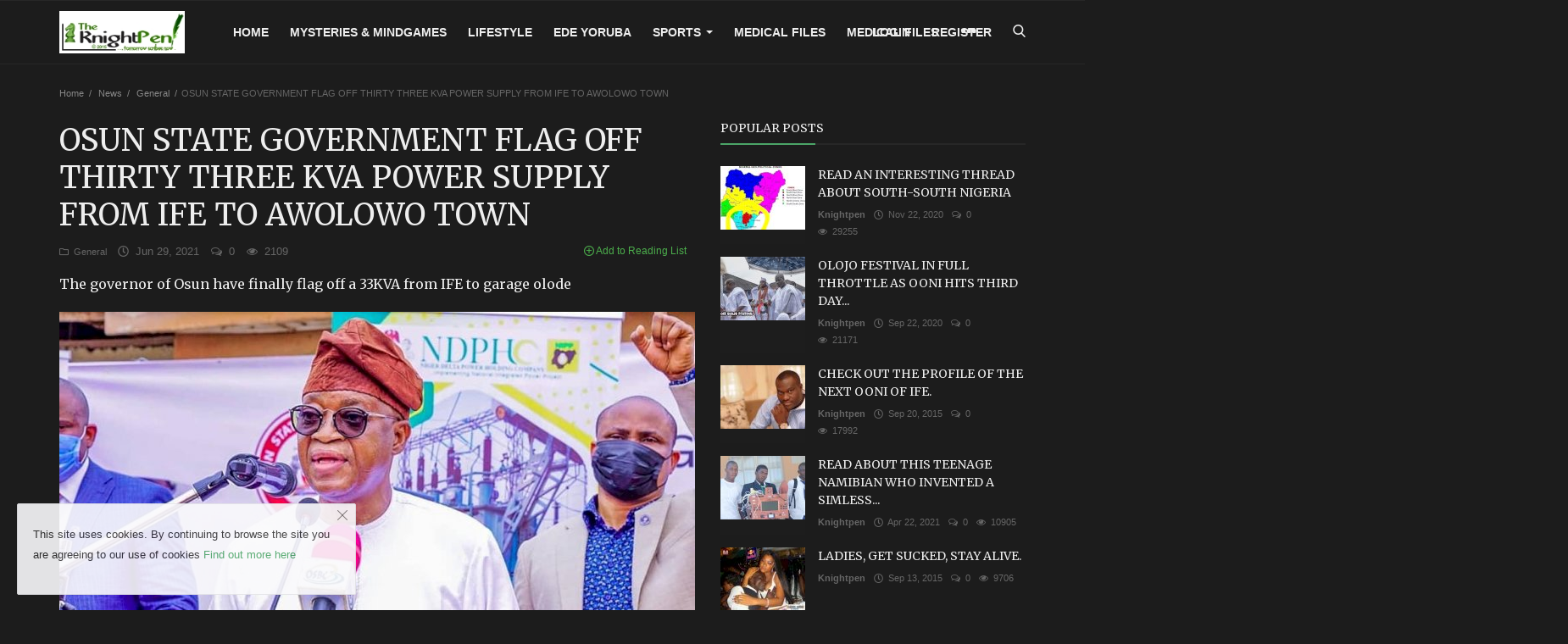

--- FILE ---
content_type: text/html; charset=UTF-8
request_url: https://knightpen.com/osun-state-government-flag-off-thirty-three-kva-power-supply-from-ife-to-awolowo-town
body_size: 12816
content:
<!DOCTYPE html>
<html lang="en">
<head>
	<meta charset="utf-8">
	<meta http-equiv="X-UA-Compatible" content="IE=edge">
	<meta name="viewport" content="width=device-width, initial-scale=1">
	<title>OSUN STATE GOVERNMENT FLAG OFF THIRTY THREE KVA POWER SUPPLY FROM IFE TO AWOLOWO TOWN - Knightpen for News, Media & Entertainment </title>
	<meta name="description" content="The governor of Osun have finally flag off a 33KVA from IFE to garage olode"/>
	<meta name="keywords" content=""/>
	<meta name="author" content="Codingest"/>
	<meta name="robots" content="all"/>
	<meta name="revisit-after" content="1 Days"/>
	<meta property="og:locale" content="en-US"/>
	<meta property="og:site_name" content="Knightpen"/>
    <meta property="og:type" content="article"/>
    <meta property="og:title" content="OSUN STATE GOVERNMENT FLAG OFF THIRTY THREE KVA POWER SUPPLY FROM IFE TO AWOLOWO TOWN"/>
    <meta property="og:description" content="The governor of Osun have finally flag off a 33KVA from IFE to garage olode"/>
    <meta property="og:url" content="https://knightpen.com/osun-state-government-flag-off-thirty-three-kva-power-supply-from-ife-to-awolowo-town"/>
    <meta property="og:image" content="https://knightpen.com/uploads/images/image_750x415_60db652d09bbf.jpg"/>
    <meta property="og:image:width" content="750"/>
    <meta property="og:image:height" content="415"/>
    <meta name="twitter:card" content="summary_large_image"/>
    <meta name="twitter:site" content="Knightpen"/>
    <meta name="twitter:title" content="OSUN STATE GOVERNMENT FLAG OFF THIRTY THREE KVA POWER SUPPLY FROM IFE TO AWOLOWO TOWN"/>
    <meta name="twitter:description" content="The governor of Osun have finally flag off a 33KVA from IFE to garage olode"/>
    <meta name="twitter:image" content="https://knightpen.com/uploads/images/image_750x415_60db652d09bbf.jpg"/>
    <meta property="article:tag" content="#stateofosun"/>
    <meta property="article:tag" content="#IBEDC"/>
	<link rel="canonical" href="https://knightpen.com/osun-state-government-flag-off-thirty-three-kva-power-supply-from-ife-to-awolowo-town"/>
    <link rel="alternate" hreflang="en-US" href="https://knightpen.com/"/>
    <link rel="shortcut icon" type="image/png" href="https://knightpen.com/uploads/logo/logo_5f21b962dc921.jpeg"/>
        <link href="https://fonts.googleapis.com/css?family=Merriweather:300,400,700&amp;subset=cyrillic-ext,latin-ext" rel="stylesheet">	<!-- Icons -->
	<link rel="stylesheet" href="https://knightpen.com/assets/vendor/font-icons/css/icons.min.css"/>
	<!-- Bootstrap CSS -->
	<link rel="stylesheet" href="https://knightpen.com/assets/vendor/bootstrap/css/bootstrap.min.css">
	<!-- Slider CSS -->
	<link href="https://knightpen.com/assets/vendor/slick/slick.min.css" rel="stylesheet"/>
	<!-- Magnific Popup CSS -->
	<link href="https://knightpen.com/assets/css/magnific-popup.min.css" rel="stylesheet"/>
	<!-- Style CSS -->
	<link href="https://knightpen.com/assets/css/style-3.9.min.css" rel="stylesheet"/>
    <link href="https://knightpen.com/assets/css/dark.min.css" rel="stylesheet"/>
	<!-- Color CSS -->
    <link href="https://knightpen.com/assets/css/colors/green.min.css" rel="stylesheet"/>
    <style>body {font-family: "Verdana", Helvetica, Arial, sans-serif;}  .widget-title .title, .home-slider-item .title, .home-slider-boxed-item .title, .reactions .title-reactions, .poll .title, .w-popular-list li .title, .random-post-slider .item-info .title, .first-tmp-slider-item .item-info .title, .post-item-horizontal .title, .post-item .title, .footer-widget .title, .f-random-list li .title, .post-content .post-title .title, .related-posts .post-list li .title, .related-posts .related-post-title .title, .comment-tabs a, .page-title, .leave-reply-title, .post-item-boxed .title, .w-our-picks-list li .title, .gallery-category-title, .post-content .post-summary h2  {font-family: "Merriweather", Helvetica, Arial, sans-serif;}  .post-item-horizontal .item-image {float: left;}  .post-item-horizontal .item-content {float: left;}.add-to-reading-list{padding: 0 !important}</style>	<!-- HTML5 shim and Respond.js for IE8 support of HTML5 elements and media queries -->
	<!-- WARNING: Respond.js doesn't work if you view the page via file:// -->
	<!--[if lt IE 9]>
	<script src="https://oss.maxcdn.com/html5shiv/3.7.3/html5shiv.min.js"></script>
	<script src="https://oss.maxcdn.com/respond/1.4.2/respond.min.js"></script>
	<![endif]-->
	<!-- Jquery -->
	<script src="https://knightpen.com/assets/js/jquery-1.12.4.min.js"></script>
	<meta name="fo-verify" content="0644305a-8b03-4ea2-9131-dd64e2891594" />    <script>var rtl = false;</script>
	<script>var csfr_token_name = 'infinite_csrf_token';var csfr_cookie_name = 'infinite_csrf_cookie';var base_url = 'https://knightpen.com/';var is_recaptcha_enabled = false;var lang_folder = 'default';is_recaptcha_enabled = true;</script>
    <script data-ad-client="ca-pub-8121199167483722" async src="https://pagead2.googlesyndication.com/pagead/js/adsbygoogle.js"></script>
</head>
<body>
    
    

    
    
<!-- header -->
<header id="header">
	<nav class="navbar navbar-inverse" role="banner">
		<div class="container nav-container">
			<div class="navbar-header logo-cnt">
				<a class="navbar-brand" href="https://knightpen.com/">
					<img src="https://knightpen.com/uploads/logo/logo_5f21bbfe2048f.jpeg" alt="logo">
				</a>
			</div>
			<!--navigation-->
<div class="nav-desktop">
	<div class="collapse navbar-collapse navbar-left">
		<ul class="nav navbar-nav">
			<li class="">
				<a href="https://knightpen.com/">
					Home				</a>
			</li>
										<li class="">
								<a href="https://knightpen.com/mysteries-mindgames">
									Mysteries &amp; Mindgames								</a>
							</li>
													<li class="">
								<a href="https://knightpen.com/lifestyle">
									Lifestyle 								</a>
							</li>
													<li class="">
								<a href="https://knightpen.com/ede-yoruba">
									Ede Yoruba								</a>
							</li>
													<li class="dropdown ">
								<a class="dropdown-toggle disabled" data-toggle="dropdown" href="https://knightpen.com/sport -45">
									Sports									<span class="caret"></span>
								</a>
								<ul class="dropdown-menu top-dropdown">
																			<li>
											<a role="menuitem" href="https://knightpen.com/sport -45/basketball">
												Basketball											</a>
										</li>
																			<li>
											<a role="menuitem" href="https://knightpen.com/sport -45/tennis">
												Tennis											</a>
										</li>
																			<li>
											<a role="menuitem" href="https://knightpen.com/sport -45/swimming">
												Swimming 											</a>
										</li>
																			<li>
											<a role="menuitem" href="https://knightpen.com/sport -45/baseball">
												Baseball 											</a>
										</li>
																			<li>
											<a role="menuitem" href="https://knightpen.com/sport -45/racing">
												Racing											</a>
										</li>
																			<li>
											<a role="menuitem" href="https://knightpen.com/sport -45/formula-one">
												Formula one 											</a>
										</li>
																			<li>
											<a role="menuitem" href="https://knightpen.com/sport -45/rugby">
												Rugby											</a>
										</li>
																			<li>
											<a role="menuitem" href="https://knightpen.com/sport -45/kick-boxing">
												Kick boxing											</a>
										</li>
																			<li>
											<a role="menuitem" href="https://knightpen.com/sport -45/boxing">
												Boxing											</a>
										</li>
																			<li>
											<a role="menuitem" href="https://knightpen.com/sport -45/wrestling">
												Wrestling 											</a>
										</li>
																			<li>
											<a role="menuitem" href="https://knightpen.com/sport -45/olympic-games">
												Olympic Games 											</a>
										</li>
																	</ul>
							</li>
													<li class="">
								<a href="https://knightpen.com/medical-files-172">
									Medical Files								</a>
							</li>
													<li class="">
								<a href="https://knightpen.com/medical-files">
									Medical files								</a>
							</li>
						
							<li class="dropdown">
					<a class="dropdown-toggle dropdown-more" data-toggle="dropdown" href="#">
						<i class="icon-ellipsis-h more-sign"></i>
					</a>
					<ul class="dropdown-menu top-dropdown">
																<li>
											<a href="https://knightpen.com/social-media-gossips">
												Social Media Gossips											</a>
										</li>
																			<li class="li-sub-dropdown">
											<a class="dropdown-toggle disabled" data-toggle="dropdown" href="https://knightpen.com/news">
												News&nbsp;<span class="caret"></span>
											</a>
											<ul class="dropdown-menu sub-dropdown">
																									<li>
														<a role="menuitem" href="https://knightpen.com/news/Education">
															Education														</a>
													</li>
																							</ul>
										</li>
																			<li>
											<a href="https://www.knightpen.com/olojo-festival-in-full-throttle-as-ooni-hits-third-day-in-seclusion">
												Hot Picks											</a>
										</li>
																			<li>
											<a href="https://knightpen.com/news-updates">
												News Updates											</a>
										</li>
																			<li>
											<a href="https://knightpen.com/love-relationship">
												Love &amp; Relationship											</a>
										</li>
																			<li>
											<a href="https://knightpen.com/gallery">
												Gallery											</a>
										</li>
																			<li>
											<a href="https://knightpen.com/contact">
												Contact											</a>
										</li>
														</ul>
				</li>
					</ul>

		<ul class="nav navbar-nav nav-right">
												<li class="nav-item-right ">
						<a href="https://knightpen.com/login">
							Login						</a>
					</li>
					<li class="nav-item-right ">
						<a href="https://knightpen.com/register">
							Register						</a>
					</li>
										<li class="nav-item-right">
				<a href="#" data-toggle="modal-search" id="search_button" class="search-icon"><i class="icon-search"></i></a>
			</li>
		</ul>
	</div>
</div>
		</div>
		<div class="mobile-nav-container">
			<div class="nav-mobile-header">
	<div class="container-fluid">
		<div class="row">
			<div class="mobile-header-container">
				<div class="mobile-menu-button">
					<a href="javascript:void(0)" class="btn-open-mobile-nav"><i class="icon-menu"></i></a>
				</div>
				<div class="mobile-logo">
					<a href="https://knightpen.com/"><img src="https://knightpen.com/uploads/logo/logo_5f21bbfe2048f1.jpeg" alt="logo"></a>
				</div>
				<div class="mobile-button-buttons">
					<a href="javascript:void(0)" id="mobile_search_button" class="search-icon"><i class="icon-search"></i></a>
				</div>
			</div>
		</div>
	</div>
</div>

<div id="navMobile" class="nav-mobile">
    <div class="nav-mobile-logo">
        <a href="https://knightpen.com/"><img src="https://knightpen.com/uploads/logo/logo_5f21bbfe2048f.jpeg" alt="logo"></a>
    </div>
	<a href="javascript:void(0)" class="btn-close-mobile-nav"><i class="icon-close"></i></a>
	<div class="nav-mobile-inner">
		<div class="row">
			<div class="col-sm-12">
				<ul class="navbar-nav">
					<li class="nav-item">
						<a href="https://knightpen.com/" class="nav-link">Home</a>
					</li>

													<li class="nav-item">
									<a href="https://knightpen.com/mysteries-mindgames" class="nav-link">
										Mysteries &amp; Mindgames									</a>
								</li>
															<li class="nav-item">
									<a href="https://knightpen.com/lifestyle" class="nav-link">
										Lifestyle 									</a>
								</li>
															<li class="nav-item">
									<a href="https://knightpen.com/ede-yoruba" class="nav-link">
										Ede Yoruba									</a>
								</li>
															<li class="nav-item dropdown">
									<a class="dropdown-toggle nav-link" data-toggle="dropdown" href="https://knightpen.com/sport -45">
										Sports										<i class="icon-arrow-down"></i>
									</a>
									<ul class="dropdown-menu">
																					<li class="nav-item">
												<a role="menuitem" href="https://knightpen.com/sport -45" class="nav-link">
													All												</a>
											</li>
																					<li class="nav-item">
												<a role="menuitem" href="https://knightpen.com/sport -45/basketball" class="nav-link">
													Basketball												</a>
											</li>
																					<li class="nav-item">
												<a role="menuitem" href="https://knightpen.com/sport -45/tennis" class="nav-link">
													Tennis												</a>
											</li>
																					<li class="nav-item">
												<a role="menuitem" href="https://knightpen.com/sport -45/swimming" class="nav-link">
													Swimming 												</a>
											</li>
																					<li class="nav-item">
												<a role="menuitem" href="https://knightpen.com/sport -45/baseball" class="nav-link">
													Baseball 												</a>
											</li>
																					<li class="nav-item">
												<a role="menuitem" href="https://knightpen.com/sport -45/racing" class="nav-link">
													Racing												</a>
											</li>
																					<li class="nav-item">
												<a role="menuitem" href="https://knightpen.com/sport -45/formula-one" class="nav-link">
													Formula one 												</a>
											</li>
																					<li class="nav-item">
												<a role="menuitem" href="https://knightpen.com/sport -45/rugby" class="nav-link">
													Rugby												</a>
											</li>
																					<li class="nav-item">
												<a role="menuitem" href="https://knightpen.com/sport -45/kick-boxing" class="nav-link">
													Kick boxing												</a>
											</li>
																					<li class="nav-item">
												<a role="menuitem" href="https://knightpen.com/sport -45/boxing" class="nav-link">
													Boxing												</a>
											</li>
																					<li class="nav-item">
												<a role="menuitem" href="https://knightpen.com/sport -45/wrestling" class="nav-link">
													Wrestling 												</a>
											</li>
																					<li class="nav-item">
												<a role="menuitem" href="https://knightpen.com/sport -45/olympic-games" class="nav-link">
													Olympic Games 												</a>
											</li>
																			</ul>
								</li>
															<li class="nav-item">
									<a href="https://knightpen.com/medical-files-172" class="nav-link">
										Medical Files									</a>
								</li>
															<li class="nav-item">
									<a href="https://knightpen.com/medical-files" class="nav-link">
										Medical files									</a>
								</li>
															<li class="nav-item">
									<a href="https://knightpen.com/social-media-gossips" class="nav-link">
										Social Media Gossips									</a>
								</li>
															<li class="nav-item dropdown">
									<a class="dropdown-toggle nav-link" data-toggle="dropdown" href="https://knightpen.com/news">
										News										<i class="icon-arrow-down"></i>
									</a>
									<ul class="dropdown-menu">
																					<li class="nav-item">
												<a role="menuitem" href="https://knightpen.com/news" class="nav-link">
													All												</a>
											</li>
																					<li class="nav-item">
												<a role="menuitem" href="https://knightpen.com/news/Education" class="nav-link">
													Education												</a>
											</li>
																			</ul>
								</li>
															<li class="nav-item">
									<a href="https://www.knightpen.com/olojo-festival-in-full-throttle-as-ooni-hits-third-day-in-seclusion" class="nav-link">
										Hot Picks									</a>
								</li>
															<li class="nav-item">
									<a href="https://knightpen.com/news-updates" class="nav-link">
										News Updates									</a>
								</li>
															<li class="nav-item">
									<a href="https://knightpen.com/love-relationship" class="nav-link">
										Love &amp; Relationship									</a>
								</li>
															<li class="nav-item">
									<a href="https://knightpen.com/gallery" class="nav-link">
										Gallery									</a>
								</li>
															<li class="nav-item">
									<a href="https://knightpen.com/contact" class="nav-link">
										Contact									</a>
								</li>
							

																		<li class="nav-item">
								<a href="https://knightpen.com/login" class="nav-link">
									Login								</a>
							</li>
							<li class="nav-item">
								<a href="https://knightpen.com/register" class="nav-link">
									Register								</a>
							</li>
															</ul>
			</div>
		</div>
        <div class="row">
            <div class="col-sm-12">
                            </div>
        </div>
	</div>
</div>



		</div>
	</nav><!--/nav-->
	<!--search modal-->
	<div class="modal-search">
		<form action="https://knightpen.com/search" method="get" accept-charset="utf-8">
		<div class="container">
			<input type="text" name="q" class="form-control" maxlength="300" pattern=".*\S+.*"
				   placeholder="Search..." required >
			<i class="icon-close s-close"></i>
		</div>
		</form>	</div><!-- /.modal-search -->
</header>
<!-- /.header-->
<div id="overlay_bg" class="overlay-bg"></div>






<!-- Section: main -->
<section id="main">
	<div class="container">
		<div class="row">
			<!-- breadcrumb -->
			<div class="page-breadcrumb">
				<ol class="breadcrumb">
					<li class="breadcrumb-item"><a href="https://knightpen.com/"> Home</a></li>
											<li class="breadcrumb-item">
							<a href="https://knightpen.com/news">News</a>
						</li>
																<li class="breadcrumb-item">
							<a href="https://knightpen.com/news/general">General </a>
						</li>
										<li class="breadcrumb-item active">OSUN STATE GOVERNMENT FLAG OFF THIRTY THREE KVA POWER SUPPLY FROM IFE TO AWOLOWO TOWN</li>
				</ol>
			</div>

			<div class="col-sm-12 col-md-8">
				<div class="content">

					<div class="post-content">
						<div class="post-title">
							<h1 class="title">OSUN STATE GOVERNMENT FLAG OFF THIRTY THREE KVA POWER SUPPLY FROM IFE TO AWOLOWO TOWN</h1>
						</div>
						<div class="post-meta">
																<a href="https://knightpen.com/news/general" class="font-weight-normal">
										<i class="icon-folder"></i>&nbsp;&nbsp;General 									</a>
																						<span><i class="icon-clock"></i>&nbsp;&nbsp;Jun 29, 2021</span>

															<span><i class="icon-comment"></i>&nbsp;&nbsp;0 </span>
							
							<!--Show if enabled-->
															<span><i class="icon-eye"></i>&nbsp;&nbsp;2109</span>
							

							<!--Add to Reading List-->
							
								<a href="https://knightpen.com/login" class="add-to-reading-list pull-right">
									<i class="icon-plus-circle"></i>&nbsp;Add to Reading List								</a>

													</div>
													<div class="post-summary">
								<h2>
									The governor of Osun have finally flag off a 33KVA from IFE to garage olode								</h2>
							</div>
																			<div class="post-image">
																		<img src="https://knightpen.com/uploads/images/image_750x_60db652ca5ed0.jpg" class="img-responsive center-image" alt="OSUN STATE GOVERNMENT FLAG OFF THIRTY THREE KVA POWER SUPPLY FROM IFE TO AWOLOWO TOWN"/>
																								</div>
						

						

    
    
        
            
            
        

        
    

<!--Sidebar ad space

-->

						<div class="post-text text-style">

							<p style="text-align: justify;">It was my pleasure to flag-off the construction of 33KV power supply line from Ile-Ife to Garage-Olode (Awolowo Town) and the rehabilitation of Ifetedo/Garage Olode 33KV power supply. I am delighted that we have now brought to an end the tortuous journey that left the people of these areas in darkness for over ten years.</p>
<p><img src="https://knightpen.com/uploads/images/image_750x415_60db6587de5cc.jpg" alt="" /></p>
<p style="text-align: justify;">The realisation of this project is another demonstration that we are irrevocably committed to uplifting the socioeconomic life of our citizens.&nbsp;</p>
<p style="text-align: justify;">I thank our people in Olode and environs for their patience, understanding and sustained commitment to seeing that this challenge is finally laid to rest. I am indeed inspired by their zeal, hard work and the unrivalled commitment of their community leadership towards making this day of joy possible.</p>
<p><img src="https://knightpen.com/uploads/images/image_750x415_60db6584f36d6.jpg" alt="" /></p>
<p style="text-align: justify;"><br />&nbsp;<br />Let me also appreciate our partners, the Niger Delta Power Holding Company Ltd, especially the Executive Director, Mr. Ife Oyedele, for working hard with us to make this project a reality. We are indeed grateful for this fruitful partnership. Through this project, power supply will be restored to Ife South West LCDA, thus ending the unpalatable decade of power outage.&nbsp;</p>
<p><img src="https://knightpen.com/uploads/images/image_750x415_60db6530a5777.jpg" alt="" /></p>
<p style="text-align: justify;">It will also power towns and villages such as Iyanfoworogi, Aye Coker, Aye-Oba, Wanikin Eleja, Egbejoda, Idi Obi and Ali Ahanran in this first phase. When completed, the project will cover the entire Ife South Local Government and the LCDA.<br />&nbsp;<br />As you know, our engineers have commenced erection of electric poles concurrently from both Olode and Ifetedo areas. Ifetedo currently experience epileptic electricity supply. We therefore envisage that there might be problems in the future, hence, we want to link Ifetedo to the line under construction.</p>
<p><img src="https://knightpen.com/uploads/images/image_750x415_60db653343cca.jpg" alt="" /></p>
<p style="text-align: justify;">This project occupies a strategic place in our agenda to empower our communities to become more viable in contributing to the development of our State. As such, we are working closely with our partner, Niger Delta Power Holding Company (NDPHC), to ensure it is delivered at record time.<br />&nbsp;<br />Our sincere appreciation goes to the Federal Government for its immense contributions to the success of this project. Special mention must be made of the Minister of Power, Engr. Saleh Mammah, and the entire management of Niger Delta Power Holding Company (NDPHC) for their immense cooperation with us in bringing this project to reality.</p>
															<br>
								<a href="https://knightpen.com/sunday-igboho-set-lagos-rally-for-july-third-1696"
								   class="btn btn-md btn-custom margin-bottom15 btn-optional-link"
								   target="_blank">You Can Also Read</a>
																				</div>

						<div class="post-tags">
							<h3 class="tags-title">Tags</h3>
							<ul class="tag-list">
																	<li>
										<a href="https://knightpen.com/tag/stateofosun">
											#stateofosun										</a>
									</li>
																	<li>
										<a href="https://knightpen.com/tag/ibedc">
											#IBEDC										</a>
									</li>
															</ul>
						</div>

						<div class="post-share">
							<a href="javascript:void(0)"
							   onclick="window.open('https://www.facebook.com/sharer/sharer.php?u=https://knightpen.com/osun-state-government-flag-off-thirty-three-kva-power-supply-from-ife-to-awolowo-town', 'Share This Post', 'width=640,height=450');return false"
							   class="btn-share share facebook">
								<i class="icon-facebook"></i>
								<span class="hidden-sm">Facebook</span>
							</a>

							<a href="javascript:void(0)"
							   onclick="window.open('https://twitter.com/share?url=https://knightpen.com/osun-state-government-flag-off-thirty-three-kva-power-supply-from-ife-to-awolowo-town&amp;text=OSUN STATE GOVERNMENT FLAG OFF THIRTY THREE KVA POWER SUPPLY FROM IFE TO AWOLOWO TOWN', 'Share This Post', 'width=640,height=450');return false"
							   class="btn-share share twitter">
								<i class="icon-twitter"></i>
								<span class="hidden-sm">Twitter</span>
							</a>

							<a href="https://api.whatsapp.com/send?text=OSUN STATE GOVERNMENT FLAG OFF THIRTY THREE KVA POWER SUPPLY FROM IFE TO AWOLOWO TOWN - https://knightpen.com/osun-state-government-flag-off-thirty-three-kva-power-supply-from-ife-to-awolowo-town" target="_blank"
							   class="btn-share share whatsapp">
								<i class="icon-whatsapp"></i>
								<span class="hidden-sm">Whatsapp</span>
							</a>
							
							<a href="javascript:void(0)"
							   onclick="window.open('http://instagram.com/?url=https://knightpen.com/osun-state-government-flag-off-thirty-three-kva-power-supply-from-ife-to-awolowo-town&amp;media=https://knightpen.com/uploads/images/image_750x_60db652ca5ed0.jpg', 'Share This Post', 'width=640,height=450');return false"
							   class="btn-share share pinterest">
								<i class="icon-instagram"></i>
								<span class="hidden-sm">Instagram</span>
							</a>

							<a href="javascript:void(0)"
							   onclick="window.open('http://www.linkedin.com/shareArticle?mini=true&amp;url=https://knightpen.com/osun-state-government-flag-off-thirty-three-kva-power-supply-from-ife-to-awolowo-town', 'Share This Post', 'width=640,height=450');return false"
							   class="btn-share share linkedin">
								<i class="icon-linkedin"></i>
								<span class="hidden-sm">Linkedin</span>
							</a>

							<a href="javascript:void(0)"
							   onclick="window.open('http://pinterest.com/pin/create/button/?url=https://knightpen.com/osun-state-government-flag-off-thirty-three-kva-power-supply-from-ife-to-awolowo-town&amp;media=https://knightpen.com/uploads/images/image_750x_60db652ca5ed0.jpg', 'Share This Post', 'width=640,height=450');return false"
							   class="btn-share share pinterest">
								<i class="icon-pinterest"></i>
								<span class="hidden-sm">Pinterest</span>
							</a>
							

							
							<a href="javascript:void(0)"
							   onclick="window.open('http://tumblr.com/widgets/share/tool?canonicalUrl=https://knightpen.com/osun-state-government-flag-off-thirty-three-kva-power-supply-from-ife-to-awolowo-town&amp;media=https://knightpen.com/uploads/images/image_750x_60db652ca5ed0.jpg', 'Share This Post', 'width=640,height=450');return false"
							   class="btn-share share twitter">
								<i class="icon-tumblr"></i>
								<span class="hidden-sm">Tumblr</span>
							</a>

						</div>

						
						<div class="col-sm-12 col-xs-12">
							<div class="row">
								<div class="bn-bottom-post">
									

    
    
        
            
            
        

        
    

<!--Sidebar ad space

-->
								</div>
							</div>
						</div>

					</div><!--/post-content-->

					<!--include about author -->
					

    <div class="col-sm-12 col-xs-12">
        <div class="row">

            <div class="about-author">
                <div class="about-author-left">
                    <a href="https://knightpen.com/profile/Knightpen" class="author-link">
                        <img src="https://knightpen.com/uploads/profile/avatar_1_605929462180d.jpg" alt="" class="img-responsive img-author">
                    </a>
                </div>
                <div class="about-author-right">
                    <div class="about-author-row">
                        <p class="p-about-author">
                            <strong>
                                <a href="https://knightpen.com/profile/Knightpen" class="author-link"> Knightpen  </a>
                            </strong>
                        </p>
                    </div>
                    <div class="about-author-row">
                        knightpen is a group of exceptionally talented writers 
                        <div class="author-social-cnt">
                            <ul class="author-social">
                                <!--if facebook url exists-->
                                                                    <li>
                                        <a class="facebook" href="https://www.facebook.com/share/1AGRB9n87W/?mibextid=wwXIfr"
                                           target="_blank"><i class="icon-facebook"></i></a>
                                    </li>
                                                                <!--if twitter url exists-->
                                                                <!--if google url exists-->
                                                                <!--if pinterest url exists-->
                                                                <!--if instagram url exists-->
                                                                <!--if linkedin url exists-->
                                                                <!--if vk url exists-->
                                                                <!--if youtube url exists-->
                                                            </ul>
                        </div>

                    </div>

                </div>
            </div>


        </div>
    </div>


					<div class="related-posts">
						<div class="related-post-title">
							<h4 class="title">Related Posts</h4>
						</div>
						<div class="row related-posts-row">
							<ul class="post-list">
								
									<li class="col-sm-4 col-xs-12 related-posts-col">
										<a href="https://knightpen.com/ipob-sit-at-home-order-starts-to-raise-some-eyebrows">
													<img src="https://knightpen.com/assets/img/bg_slider.png" data-src="https://knightpen.com/uploads/images/image_650x433_61372fac93007.jpg" class="lazyload img-responsive" alt="IPOB SIT AT HOME ORDER STARTS TO RAISE SOME EYEBROWS" onerror="javascript:this.src='https://knightpen.com/assets/img/bg_slider.png'">
											</a>
										<h3 class="title">
											<a href="https://knightpen.com/ipob-sit-at-home-order-starts-to-raise-some-eyebrows">
												IPOB SIT AT HOME ORDER STARTS TO RAISE SOME EYEBROWS											</a>
										</h3>
									</li>

								
									<li class="col-sm-4 col-xs-12 related-posts-col">
										<a href="https://knightpen.com/statistics-predicts-investment-on-infrastructural-facilities-will-aid-nigerian-economy">
													<img src="https://knightpen.com/assets/img/bg_slider.png" data-src="https://knightpen.com/uploads/images/image_650x433_6152d7397cf8c.jpg" class="lazyload img-responsive" alt="STATISTICS PREDICTS INVESTMENT ON  INFRASTRUCTURAL FACILITIES WILL AID NIGERIAN ECONOMY" onerror="javascript:this.src='https://knightpen.com/assets/img/bg_slider.png'">
											</a>
										<h3 class="title">
											<a href="https://knightpen.com/statistics-predicts-investment-on-infrastructural-facilities-will-aid-nigerian-economy">
												STATISTICS PREDICTS INVESTMENT ON INFRASTRUCTURAL FACILITIES WILL AID...											</a>
										</h3>
									</li>

								
									<li class="col-sm-4 col-xs-12 related-posts-col">
										<a href="https://knightpen.com/news-updates-friday-8th-january-2021">
													<img src="https://knightpen.com/assets/img/bg_slider.png" data-src="https://knightpen.com/uploads/images/image_650x433_5ff85a5ce73ba.jpg" class="lazyload img-responsive" alt="NEWS UPDATES FRIDAY 8TH JANUARY 2021" onerror="javascript:this.src='https://knightpen.com/assets/img/bg_slider.png'">
											</a>
										<h3 class="title">
											<a href="https://knightpen.com/news-updates-friday-8th-january-2021">
												NEWS UPDATES FRIDAY 8TH JANUARY 2021											</a>
										</h3>
									</li>

															</ul>
						</div>
					</div>

					<div class="col-sm-12 col-xs-12">
						<div class="row">
							<div class="comment-section">
																	<ul class="nav nav-tabs">
																					<li class="active"><a data-toggle="tab" href="#comments">Comments</a></li>
																															<li><a data-toggle="tab" href="#facebook_comments">Facebook Comments</a></li>
																			</ul>

									<div class="tab-content">
																					<div id="comments" class="tab-pane fade in active">
												<!-- include comments -->
												
	<form id="make_comment">
		<input type="hidden" name="parent_id" value="0">
		<input type="hidden" name="user_id" value="0">
		<input type="hidden" name="post_id" value="1702">
		<div class="form-row">
			<div class="row">
				<div class="form-group col-md-6">
					<label>Name</label>
					<input type="text" name="name" class="form-control form-input" maxlength="40" placeholder="Name">
				</div>
				<div class="form-group col-md-6">
					<label>Email</label>
					<input type="email" name="email" class="form-control form-input" maxlength="100" placeholder="Email">
				</div>
			</div>
		</div>
		<div class="form-group">
			<label>Comment</label>
			<textarea name="comment" class="form-control form-input form-textarea" maxlength="4999" placeholder="Leave your comment..."></textarea>
		</div>
		<div class="form-group"><div class="g-recaptcha" data-sitekey="News, Media & Entertainment " data-theme="light" data-type="image" data-size="normal" ></div><script type="text/javascript" src="https://www.google.com/recaptcha/api.js?render=onload&hl=en" async defer></script> </div>		<button type="submit" class="btn btn-md btn-custom">Post Comment</button>
		<div id="message-comment-result" class="message-comment-result"></div>
	</form>
												<div id="comment-result">
													<input type="hidden" value="5" id="post_comment_limit">
<div class="row">
	<div class="col-sm-12">
		<div class="comments">
						<ul class="comment-list">
							</ul>
		</div>
	</div>

	</div>
												</div>
											</div>
																																									<div id="facebook_comments" class="tab-pane fade">
												<div class="fb-comments" data-href="https://knightpen.com/osun-state-government-flag-off-thirty-three-kva-power-supply-from-ife-to-awolowo-town" data-width="100%" data-numposts="5"
													 data-colorscheme="light"></div>
											</div>
																			</div>
															</div>
						</div>
					</div>


				</div>

			</div>

			<div class="col-sm-12 col-md-4">
				<!--Sidebar-->
				
<div class="sidebar">

    

    
    
        
            
        

        
    

<!--Sidebar ad space

-->

    <div class="col-sm-12 col-xs-12 sidebar-widget widget-popular-posts">
        <div class="row">
            <!--Include popular posts partial-->
            
<!--Partial: Popular Posts-->
<div class="widget-title widget-popular-posts-title">
    <h4 class="title">Popular Posts</h4>
</div>

<div class="col-sm-12 widget-body">
    <div class="row">
        <ul class="widget-list w-popular-list">

            <!--List  popular posts-->
                                <li>
                        <div class="left">
                            <a href="https://knightpen.com/read-an-interesting-thread-about-south-south-nigeria">
                                		<img src="https://knightpen.com/assets/img/bg_small.png" data-src="https://knightpen.com/uploads/images/image_100x75_5fba38a85141f.jpg" class="lazyload img-responsive" alt="READ AN INTERESTING THREAD ABOUT SOUTH-SOUTH NIGERIA" onerror="javascript:this.src='https://knightpen.com/assets/img/bg_small.png'">
	                            </a>
                        </div>
                        <div class="right">
                            <h3 class="title">
                                <a href="https://knightpen.com/read-an-interesting-thread-about-south-south-nigeria">
                                    READ AN INTERESTING THREAD ABOUT SOUTH-SOUTH NIGERIA                                </a>
                            </h3>
                            <div class="post-meta">
    <p class="post-meta-inner">
    <span>
        <a href="https://knightpen.com/profile/Knightpen">
        Knightpen         </a>
    </span>
        <span>
        <i class="icon-clock"></i>&nbsp;&nbsp;Nov 22, 2020    </span>
                    <span>
        <i class="icon-comment"></i>&nbsp;
                0    </span>
                <!--Show if enabled-->
                    <span>
        <i class="icon-eye"></i>&nbsp;
                29255    </span>
            </p>
</div>                        </div>
                    </li>
                                    <li>
                        <div class="left">
                            <a href="https://knightpen.com/olojo-festival-in-full-throttle-as-ooni-hits-third-day-in-seclusion">
                                		<img src="https://knightpen.com/assets/img/bg_small.png" data-src="https://knightpen.com/uploads/images/image_100x75_5f69e753df1e4.jpg" class="lazyload img-responsive" alt="OLOJO FESTIVAL IN  FULL THROTTLE AS OONI HITS THIRD DAY IN SECLUSION" onerror="javascript:this.src='https://knightpen.com/assets/img/bg_small.png'">
	                            </a>
                        </div>
                        <div class="right">
                            <h3 class="title">
                                <a href="https://knightpen.com/olojo-festival-in-full-throttle-as-ooni-hits-third-day-in-seclusion">
                                    OLOJO FESTIVAL IN FULL THROTTLE AS OONI HITS THIRD DAY...                                </a>
                            </h3>
                            <div class="post-meta">
    <p class="post-meta-inner">
    <span>
        <a href="https://knightpen.com/profile/Knightpen">
        Knightpen         </a>
    </span>
        <span>
        <i class="icon-clock"></i>&nbsp;&nbsp;Sep 22, 2020    </span>
                    <span>
        <i class="icon-comment"></i>&nbsp;
                0    </span>
                <!--Show if enabled-->
                    <span>
        <i class="icon-eye"></i>&nbsp;
                21171    </span>
            </p>
</div>                        </div>
                    </li>
                                    <li>
                        <div class="left">
                            <a href="https://knightpen.com/check-out-the-profile-of-the-next-ooni-of-ife">
                                		<img src="https://knightpen.com/assets/img/bg_small.png" data-src="https://knightpen.com/uploads/images/image_100x75_5f1fdadeea90f.jpg" class="lazyload img-responsive" alt="CHECK OUT THE PROFILE OF THE NEXT OONI OF IFE." onerror="javascript:this.src='https://knightpen.com/assets/img/bg_small.png'">
	                            </a>
                        </div>
                        <div class="right">
                            <h3 class="title">
                                <a href="https://knightpen.com/check-out-the-profile-of-the-next-ooni-of-ife">
                                    CHECK OUT THE PROFILE OF THE NEXT OONI OF IFE.                                </a>
                            </h3>
                            <div class="post-meta">
    <p class="post-meta-inner">
    <span>
        <a href="https://knightpen.com/profile/Knightpen">
        Knightpen         </a>
    </span>
        <span>
        <i class="icon-clock"></i>&nbsp;&nbsp;Sep 20, 2015    </span>
                    <span>
        <i class="icon-comment"></i>&nbsp;
                0    </span>
                <!--Show if enabled-->
                    <span>
        <i class="icon-eye"></i>&nbsp;
                17992    </span>
            </p>
</div>                        </div>
                    </li>
                                    <li>
                        <div class="left">
                            <a href="https://knightpen.com/read-about-this-teenage-namibian-who-invented-a-simless-phone">
                                		<img src="https://knightpen.com/assets/img/bg_small.png" data-src="https://knightpen.com/uploads/images/image_100x75_608092bb66f9b.jpg" class="lazyload img-responsive" alt="READ ABOUT THIS TEENAGE NAMIBIAN WHO INVENTED A SIMLESS PHONE" onerror="javascript:this.src='https://knightpen.com/assets/img/bg_small.png'">
	                            </a>
                        </div>
                        <div class="right">
                            <h3 class="title">
                                <a href="https://knightpen.com/read-about-this-teenage-namibian-who-invented-a-simless-phone">
                                    READ ABOUT THIS TEENAGE NAMIBIAN WHO INVENTED A SIMLESS...                                </a>
                            </h3>
                            <div class="post-meta">
    <p class="post-meta-inner">
    <span>
        <a href="https://knightpen.com/profile/Knightpen">
        Knightpen         </a>
    </span>
        <span>
        <i class="icon-clock"></i>&nbsp;&nbsp;Apr 22, 2021    </span>
                    <span>
        <i class="icon-comment"></i>&nbsp;
                0    </span>
                <!--Show if enabled-->
                    <span>
        <i class="icon-eye"></i>&nbsp;
                10905    </span>
            </p>
</div>                        </div>
                    </li>
                                    <li>
                        <div class="left">
                            <a href="https://knightpen.com/ladies-get-sucked-stay-alive">
                                		<img src="https://knightpen.com/assets/img/bg_small.png" data-src="https://knightpen.com/uploads/images/image_100x75_5f1f6a0ce0dbd.jpg" class="lazyload img-responsive" alt="LADIES, GET SUCKED, STAY ALIVE." onerror="javascript:this.src='https://knightpen.com/assets/img/bg_small.png'">
	                            </a>
                        </div>
                        <div class="right">
                            <h3 class="title">
                                <a href="https://knightpen.com/ladies-get-sucked-stay-alive">
                                    LADIES, GET SUCKED, STAY ALIVE.                                </a>
                            </h3>
                            <div class="post-meta">
    <p class="post-meta-inner">
    <span>
        <a href="https://knightpen.com/profile/Knightpen">
        Knightpen         </a>
    </span>
        <span>
        <i class="icon-clock"></i>&nbsp;&nbsp;Sep 13, 2015    </span>
                    <span>
        <i class="icon-comment"></i>&nbsp;
                0    </span>
                <!--Show if enabled-->
                    <span>
        <i class="icon-eye"></i>&nbsp;
                9706    </span>
            </p>
</div>                        </div>
                    </li>
                        </ul>
    </div>
</div>
        </div>
    </div>

            <div class="col-sm-12 col-xs-12 sidebar-widget">
            <div class="row">
                <!--Include our picks partial-->
                
<!--Partial: Popular Posts-->
<div class="widget-title widget-popular-posts-title">
	<h4 class="title">Our Picks</h4>
</div>

<div class="col-sm-12 widget-body">
	<div class="row">
		<ul class="widget-list w-our-picks-list">

			<!--List  popular posts-->
								<li>
						<div class="post-image">
							<a href="https://knightpen.com/news/governance">
                            <span class="label-post-category">
                                Governance                            </span>
							</a>
							<a href="https://knightpen.com/75-vat-on-bank-transfers-explained-what-nigerians-are-really-paying">
										<img src="https://knightpen.com/assets/img/bg_mid.png" data-src="https://knightpen.com/uploads/images/image_750x415_696a14317e520.jpg" class="lazyload img-responsive" alt="7.5% VAT on Bank Transfers Explained: What Nigerians Are Really Paying" onerror="javascript:this.src='https://knightpen.com/assets/img/bg_mid.png'">
								</a>
						</div>

						<h3 class="title">
							<a href="https://knightpen.com/75-vat-on-bank-transfers-explained-what-nigerians-are-really-paying">
								7.5% VAT on Bank Transfers Explained: What Nigerians Are...							</a>
						</h3>
						<div class="post-meta">
    <p class="post-meta-inner">
    <span>
        <a href="https://knightpen.com/profile/Knightpen">
        Knightpen         </a>
    </span>
        <span>
        <i class="icon-clock"></i>&nbsp;&nbsp;Jan 16, 2026    </span>
                    <span>
        <i class="icon-comment"></i>&nbsp;
                0    </span>
                <!--Show if enabled-->
                    <span>
        <i class="icon-eye"></i>&nbsp;
                85    </span>
            </p>
</div>
					</li>
									<li>
						<div class="post-image">
							<a href="https://knightpen.com/news/attack">
                            <span class="label-post-category">
                                Attack                            </span>
							</a>
							<a href="https://knightpen.com/who-is-bello-turji">
										<img src="https://knightpen.com/assets/img/bg_mid.png" data-src="https://knightpen.com/uploads/images/image_750x415_696641df9ff3c.jpg" class="lazyload img-responsive" alt="WHO IS BELLO TURJI?" onerror="javascript:this.src='https://knightpen.com/assets/img/bg_mid.png'">
								</a>
						</div>

						<h3 class="title">
							<a href="https://knightpen.com/who-is-bello-turji">
								WHO IS BELLO TURJI?							</a>
						</h3>
						<div class="post-meta">
    <p class="post-meta-inner">
    <span>
        <a href="https://knightpen.com/profile/Knightpen">
        Knightpen         </a>
    </span>
        <span>
        <i class="icon-clock"></i>&nbsp;&nbsp;Jan 13, 2026    </span>
                    <span>
        <i class="icon-comment"></i>&nbsp;
                0    </span>
                <!--Show if enabled-->
                    <span>
        <i class="icon-eye"></i>&nbsp;
                142    </span>
            </p>
</div>
					</li>
									<li>
						<div class="post-image">
							<a href="https://knightpen.com/news">
                            <span class="label-post-category">
                                News                            </span>
							</a>
							<a href="https://knightpen.com/federal-high-court-grants-bail-in-abuja-case-involving-abubakar-malami-san">
										<img src="https://knightpen.com/assets/img/bg_mid.png" data-src="https://knightpen.com/uploads/images/image_750x415_695e40fe0f954.jpg" class="lazyload img-responsive" alt="Federal High Court Grants Bail in Abuja Case Involving Abubakar Malami, SAN" onerror="javascript:this.src='https://knightpen.com/assets/img/bg_mid.png'">
								</a>
						</div>

						<h3 class="title">
							<a href="https://knightpen.com/federal-high-court-grants-bail-in-abuja-case-involving-abubakar-malami-san">
								Federal High Court Grants Bail in Abuja Case Involving...							</a>
						</h3>
						<div class="post-meta">
    <p class="post-meta-inner">
    <span>
        <a href="https://knightpen.com/profile/Knightpen">
        Knightpen         </a>
    </span>
        <span>
        <i class="icon-clock"></i>&nbsp;&nbsp;Jan 7, 2026    </span>
                    <span>
        <i class="icon-comment"></i>&nbsp;
                0    </span>
                <!--Show if enabled-->
                    <span>
        <i class="icon-eye"></i>&nbsp;
                134    </span>
            </p>
</div>
					</li>
									<li>
						<div class="post-image">
							<a href="https://knightpen.com/news/governance">
                            <span class="label-post-category">
                                Governance                            </span>
							</a>
							<a href="https://knightpen.com/cabals-power-and-the-nigerian-presidency-separating-history-from-rumor">
										<img src="https://knightpen.com/assets/img/bg_mid.png" data-src="https://knightpen.com/uploads/images/image_750x415_694539272010f.jpg" class="lazyload img-responsive" alt="Cabals, Power, and the Nigerian Presidency: Separating History from Rumor" onerror="javascript:this.src='https://knightpen.com/assets/img/bg_mid.png'">
								</a>
						</div>

						<h3 class="title">
							<a href="https://knightpen.com/cabals-power-and-the-nigerian-presidency-separating-history-from-rumor">
								Cabals, Power, and the Nigerian Presidency: Separating...							</a>
						</h3>
						<div class="post-meta">
    <p class="post-meta-inner">
    <span>
        <a href="https://knightpen.com/profile/Knightpen">
        Knightpen         </a>
    </span>
        <span>
        <i class="icon-clock"></i>&nbsp;&nbsp;Dec 19, 2025    </span>
                    <span>
        <i class="icon-comment"></i>&nbsp;
                0    </span>
                <!--Show if enabled-->
                    <span>
        <i class="icon-eye"></i>&nbsp;
                245    </span>
            </p>
</div>
					</li>
									<li>
						<div class="post-image">
							<a href="https://knightpen.com/news">
                            <span class="label-post-category">
                                News                            </span>
							</a>
							<a href="https://knightpen.com/dangote-exposes-nmdpra-ceos-5-million-switzerland-education-spend">
										<img src="https://knightpen.com/assets/img/bg_mid.png" data-src="https://knightpen.com/uploads/images/image_750x415_6941349b36816.jpg" class="lazyload img-responsive" alt="Dangote Exposes NMDPRA CEO’s $5 Million Switzerland Education Spend" onerror="javascript:this.src='https://knightpen.com/assets/img/bg_mid.png'">
								</a>
						</div>

						<h3 class="title">
							<a href="https://knightpen.com/dangote-exposes-nmdpra-ceos-5-million-switzerland-education-spend">
								Dangote Exposes NMDPRA CEO’s $5 Million Switzerland Education...							</a>
						</h3>
						<div class="post-meta">
    <p class="post-meta-inner">
    <span>
        <a href="https://knightpen.com/profile/Knightpen">
        Knightpen         </a>
    </span>
        <span>
        <i class="icon-clock"></i>&nbsp;&nbsp;Dec 16, 2025    </span>
                    <span>
        <i class="icon-comment"></i>&nbsp;
                0    </span>
                <!--Show if enabled-->
                    <span>
        <i class="icon-eye"></i>&nbsp;
                213    </span>
            </p>
</div>
					</li>
				
		</ul>
	</div>
</div>
            </div>
        </div>
    
    <div class="col-sm-12 col-xs-12 sidebar-widget">
        <div class="row">
            <!--Include categories partial-->
            
<!--Partial: Categories-->
<div class="widget-title">
	<h4 class="title">Categories</h4>
</div>
<div class="col-sm-12 widget-body">
	<div class="row">
		<ul class="widget-list w-category-list">
			<!--List all categories-->
							<li>
					<a href="https://knightpen.com/entertainment">Entertainment</a><span>(119)</span>
				</li>
																			<li>
							<a href="https://knightpen.com/entertainment/music">Music</a><span>(37)</span>
						</li>
											<li>
							<a href="https://knightpen.com/entertainment/movies">Movies</a><span>(9)</span>
						</li>
											<li>
							<a href="https://knightpen.com/entertainment/awards">Awards</a><span>(7)</span>
						</li>
									
							<li>
					<a href="https://knightpen.com/mindgames">MindGames</a><span>(48)</span>
				</li>
								
							<li>
					<a href="https://knightpen.com/politics-27">Politics</a><span>(64)</span>
				</li>
								
							<li>
					<a href="https://knightpen.com/lifestyle">Lifestyle </a><span>(65)</span>
				</li>
								
							<li>
					<a href="https://knightpen.com/news">News</a><span>(206)</span>
				</li>
																			<li>
							<a href="https://knightpen.com/news/Education">Education</a><span>(36)</span>
						</li>
									
							<li>
					<a href="https://knightpen.com/sport -45">Sports</a><span>(77)</span>
				</li>
																			<li>
							<a href="https://knightpen.com/sport -45/basketball">Basketball</a><span>(4)</span>
						</li>
											<li>
							<a href="https://knightpen.com/sport -45/tennis">Tennis</a><span>(13)</span>
						</li>
											<li>
							<a href="https://knightpen.com/sport -45/swimming">Swimming </a><span>(0)</span>
						</li>
											<li>
							<a href="https://knightpen.com/sport -45/baseball">Baseball </a><span>(1)</span>
						</li>
											<li>
							<a href="https://knightpen.com/sport -45/racing">Racing</a><span>(0)</span>
						</li>
											<li>
							<a href="https://knightpen.com/sport -45/formula-one">Formula one </a><span>(0)</span>
						</li>
											<li>
							<a href="https://knightpen.com/sport -45/rugby">Rugby</a><span>(0)</span>
						</li>
											<li>
							<a href="https://knightpen.com/sport -45/kick-boxing">Kick boxing</a><span>(5)</span>
						</li>
											<li>
							<a href="https://knightpen.com/sport -45/boxing">Boxing</a><span>(17)</span>
						</li>
											<li>
							<a href="https://knightpen.com/sport -45/wrestling">Wrestling </a><span>(1)</span>
						</li>
											<li>
							<a href="https://knightpen.com/sport -45/olympic-games">Olympic Games </a><span>(12)</span>
						</li>
									
							<li>
					<a href="https://knightpen.com/Culture,-Tradition">Culture and Tradition</a><span>(42)</span>
				</li>
								
							<li>
					<a href="https://knightpen.com/love-relationship">Love &amp; Relationship</a><span>(12)</span>
				</li>
								
							<li>
					<a href="https://knightpen.com/medical-files">Medical files</a><span>(4)</span>
				</li>
								
							<li>
					<a href="https://knightpen.com/mysteries-mindgames">Mysteries &amp; Mindgames</a><span>(1)</span>
				</li>
								
							<li>
					<a href="https://knightpen.com/social-media-gossips">Social Media Gossips</a><span>(1)</span>
				</li>
								
							<li>
					<a href="https://knightpen.com/ede-yoruba">Ede Yoruba</a><span>(0)</span>
				</li>
								
							<li>
					<a href="https://knightpen.com/news-updates">News Updates</a><span>(5)</span>
				</li>
								
							<li>
					<a href="https://knightpen.com/medical-files-172">Medical Files</a><span>(1)</span>
				</li>
								
					</ul>
	</div>
</div>
        </div>
    </div>

    

    
    
        
                            <div class="col-sm-12 col-xs-12 bn-lg-sidebar">
                    <div class="row">
                        <a href=""><img src="https://www.knightpen.com/uploads/blocks/block_688ce60158ad0.jpeg" alt=""></a>                    </div>
                </div>
            
        

                    <section class="col-sm-12 bn-sm bn-list p-t-0">
                <div class="row">
                    <a href=""><img src="https://www.knightpen.com/uploads/blocks/block_688ce496ce89a.jpeg" alt=""></a>                </div>
            </section>
        
    

<!--Sidebar ad space

-->

    <div class="col-sm-12 col-xs-12 sidebar-widget">
        <div class="row">
            <!--Include random slider partial-->
            
<div class="widget-title">
	<h4 class="title">Random Posts</h4>
</div>
<div class="col-sm-12 widget-body">
	<div class="row">
        		<div class="slider-container">
			<div class="random-slider-fixer">
				<img src="[data-uri]" alt="img">
			</div>
			<div class="random-slider-container">
				<div id="random-slider" class="random-slider">
													<!-- slider item -->
								<div class="home-slider-boxed-item">
									<a href="https://knightpen.com/what-to-expect-from-joshua-and-pulev-bout">
												<img src="https://knightpen.com/assets/img/bg_slider.png" class="img-responsive" alt="fixer">
		<img src="https://knightpen.com/assets/img/bg_slider.png" data-lazy="https://knightpen.com/uploads/images/image_650x433_5fd365d935664.jpg" class="img-responsive img-slider img-external" alt="WHAT TO EXPECT FROM JOSHUA AND PULEV BOUT">
	
									</a>
									<div class="item-info redirect-onclik" data-url="https://knightpen.com/what-to-expect-from-joshua-and-pulev-bout">
										<a href="https://knightpen.com/sport -45/boxing">
										<span class="label label-danger label-slider-category">
											Boxing										</span>
										</a>
										<h3 class="title">
											<a href="https://knightpen.com/what-to-expect-from-joshua-and-pulev-bout">
												WHAT TO EXPECT FROM JOSHUA AND PULEV BOUT											</a>
										</h3>
									</div>
								</div>
															<!-- slider item -->
								<div class="home-slider-boxed-item">
									<a href="https://knightpen.com/altering-your-teeth-is-less-demanding-than-you-think">
												<img src="https://knightpen.com/assets/img/bg_slider.png" class="img-responsive" alt="fixer">
		<img src="https://knightpen.com/assets/img/bg_slider.png" data-lazy="https://knightpen.com/uploads/images/image_650x433_5f2782a9ac8c3.jpg" class="img-responsive img-slider img-external" alt="ALTERING YOUR TEETH IS LESS DEMANDING THAN YOU THINK">
	
									</a>
									<div class="item-info redirect-onclik" data-url="https://knightpen.com/altering-your-teeth-is-less-demanding-than-you-think">
										<a href="https://knightpen.com/news/health">
										<span class="label label-danger label-slider-category">
											Health										</span>
										</a>
										<h3 class="title">
											<a href="https://knightpen.com/altering-your-teeth-is-less-demanding-than-you-think">
												ALTERING YOUR TEETH IS LESS DEMANDING THAN YOU THINK											</a>
										</h3>
									</div>
								</div>
															<!-- slider item -->
								<div class="home-slider-boxed-item">
									<a href="https://knightpen.com/chelsea-woeful-starts-continue-as-the-blues-lost-to-everton">
												<img src="https://knightpen.com/assets/img/bg_slider.png" class="img-responsive" alt="fixer">
		<img src="https://knightpen.com/assets/img/bg_slider.png" data-lazy="https://knightpen.com/uploads/images/image_650x433_5f1f6709ef19b.jpg" class="img-responsive img-slider img-external" alt="CHELSEA WOEFUL STARTS CONTINUE AS THE BLUES LOST TO EVERTON">
	
									</a>
									<div class="item-info redirect-onclik" data-url="https://knightpen.com/chelsea-woeful-starts-continue-as-the-blues-lost-to-everton">
										<a href="https://knightpen.com/sport -45/soccer">
										<span class="label label-danger label-slider-category">
											Soccer 										</span>
										</a>
										<h3 class="title">
											<a href="https://knightpen.com/chelsea-woeful-starts-continue-as-the-blues-lost-to-everton">
												CHELSEA WOEFUL STARTS CONTINUE AS THE BLUES LOST TO EVERTON											</a>
										</h3>
									</div>
								</div>
															<!-- slider item -->
								<div class="home-slider-boxed-item">
									<a href="https://knightpen.com/things-to-know-about-the-46th-american-president-joe-biden">
												<img src="https://knightpen.com/assets/img/bg_slider.png" class="img-responsive" alt="fixer">
		<img src="https://knightpen.com/assets/img/bg_slider.png" data-lazy="https://knightpen.com/uploads/images/image_650x433_6008dd1c9a394.jpg" class="img-responsive img-slider img-external" alt="THINGS TO KNOW ABOUT  THE 46TH AMERICAN PRESIDENT JOE BIDEN">
	
									</a>
									<div class="item-info redirect-onclik" data-url="https://knightpen.com/things-to-know-about-the-46th-american-president-joe-biden">
										<a href="https://knightpen.com/news/general">
										<span class="label label-danger label-slider-category">
											General 										</span>
										</a>
										<h3 class="title">
											<a href="https://knightpen.com/things-to-know-about-the-46th-american-president-joe-biden">
												THINGS TO KNOW ABOUT  THE 46TH AMERICAN PRESIDENT JOE BIDEN											</a>
										</h3>
									</div>
								</div>
															<!-- slider item -->
								<div class="home-slider-boxed-item">
									<a href="https://knightpen.com/fmr-president-jonathan-condemns-the-interference-of-the-judiciary-in-the-selections-of-political-leaders">
												<img src="https://knightpen.com/assets/img/bg_slider.png" class="img-responsive" alt="fixer">
		<img src="https://knightpen.com/assets/img/bg_slider.png" data-lazy="https://knightpen.com/uploads/images/image_650x433_60758f0aba0c0.jpg" class="img-responsive img-slider img-external" alt="FMR PRESIDENT JONATHAN CONDEMNS THE INTERFERENCE OF THE JUDICIARY IN THE SELECTIONS OF POLITICAL LEADERS.">
	
									</a>
									<div class="item-info redirect-onclik" data-url="https://knightpen.com/fmr-president-jonathan-condemns-the-interference-of-the-judiciary-in-the-selections-of-political-leaders">
										<a href="https://knightpen.com/news/politics">
										<span class="label label-danger label-slider-category">
											Politics 										</span>
										</a>
										<h3 class="title">
											<a href="https://knightpen.com/fmr-president-jonathan-condemns-the-interference-of-the-judiciary-in-the-selections-of-political-leaders">
												FMR PRESIDENT JONATHAN CONDEMNS THE INTERFERENCE OF THE JUDICIARY IN THE...											</a>
										</h3>
									</div>
								</div>
											</div>
				<div id="random-slider-nav" class="slider-nav random-slider-nav">
					<button class="prev"><i class="icon-arrow-left"></i></button>
					<button class="next"><i class="icon-arrow-right"></i></button>
				</div>
			</div>
		</div>
        	</div>
</div>
        </div>
    </div>
    <div class="col-sm-12 col-xs-12 sidebar-widget">
        <div class="row">
            <!--Include tags partial-->
            
<!--Partial: Tags-->
<div class="widget-title">
    <h4 class="title">Tags</h4>
</div>
<div class="col-sm-12 widget-body">
    <div class="row">
        <ul class="widget-list w-tag-list">
            <!--List  tags-->
                            <li>
                    <a href="https://knightpen.com/tag/arsenal">
                        Arsenal                    </a>
                </li>
                            <li>
                    <a href="https://knightpen.com/tag/laziofc">
                        #Laziofc                    </a>
                </li>
                            <li>
                    <a href="https://knightpen.com/tag/cpodumosu">
                        #CPODUMOSU                    </a>
                </li>
                            <li>
                    <a href="https://knightpen.com/tag/nature-engineering">
                        Nature engineering                    </a>
                </li>
                            <li>
                    <a href="https://knightpen.com/tag/atikuwike">
                        #Atiku/Wike                    </a>
                </li>
                            <li>
                    <a href="https://knightpen.com/tag/rkelly">
                        #R.Kelly                    </a>
                </li>
                            <li>
                    <a href="https://knightpen.com/tag/rrlationdhip">
                        Rrlationdhip                    </a>
                </li>
                            <li>
                    <a href="https://knightpen.com/tag/vladimirputin">
                        #vladimirputin                    </a>
                </li>
                            <li>
                    <a href="https://knightpen.com/tag/martinlutherkingjrday">
                        #Martinlutherkingjrday                    </a>
                </li>
                            <li>
                    <a href="https://knightpen.com/tag/lake-chad">
                        Lake Chad                    </a>
                </li>
                            <li>
                    <a href="https://knightpen.com/tag/kwara-state">
                        Kwara state                    </a>
                </li>
                            <li>
                    <a href="https://knightpen.com/tag/ancient-connection">
                        ancient connection                    </a>
                </li>
                            <li>
                    <a href="https://knightpen.com/tag/knightpen-knightpenblog-thoughtleadership-opinionpiece-culturecommentary">
                        #Knightpen #KnightpenBlog #ThoughtLeadership #OpinionPiece #CultureCommentary                    </a>
                </li>
                            <li>
                    <a href="https://knightpen.com/tag/gbenga-daniels">
                        Gbenga Daniels                    </a>
                </li>
                            <li>
                    <a href="https://knightpen.com/tag/lossngeles">
                        #LOSSNGELES                    </a>
                </li>
                    </ul>
    </div>
</div>        </div>
    </div>
    <div class="col-sm-12 col-xs-12 sidebar-widget">
        <div class="row">
            <!--Include Widget Comments-->
                    </div>
    </div>

</div><!--/Sidebar-->
			</div><!--/col-->
		</div>
	</div>
</section>
<!-- /.Section: main -->
<script>
    $(".fb-comments").attr("data-href", window.location.href);
</script>
<!-- Start Footer Section -->
<footer id="footer">
	<div class="container">
		<div class="row footer-widgets">
			<!-- footer widget about-->
			<div class="col-sm-4 col-xs-12">
				<div class="footer-widget f-widget-about">
					<div class="col-sm-12">
						<div class="row">
							<h4 class="title">About</h4>
							<div class="title-line"></div>
							<p>
								knightpen is a group of exceptionally talented team of writers							</p>
						</div>
					</div>
				</div>
			</div><!-- /.col-sm-4 -->

			<!-- footer widget random posts-->
			<div class="col-sm-4 col-xs-12">
				<!--Include footer random posts partial-->
				
<!--Partial: Footer Random Posts-->
<div class="footer-widget f-widget-random">
    <div class="col-sm-12">
        <div class="row">
            <h4 class="title">Random Posts</h4>
            <div class="title-line"></div>
            <ul class="f-random-list">





                <!--List random posts-->
                                            <li>
                                <div class="left">
                                    <a href="https://knightpen.com/news-updates-friday-12th-february-2021">
                                        		<img src="https://knightpen.com/assets/img/bg_small.png" data-src="https://knightpen.com/uploads/images/image_100x75_6026301bdd9d3.jpg" class="lazyload img-responsive" alt="NEWS UPDATES FRIDAY 12TH FEBRUARY 2021" onerror="javascript:this.src='https://knightpen.com/assets/img/bg_small.png'">
	                                    </a>
                                </div>
                                <div class="right">
                                    <h5 class="title">
                                        <a href="https://knightpen.com/news-updates-friday-12th-february-2021">
                                            NEWS UPDATES FRIDAY 12TH FEBRUARY 2021                                        </a>
                                    </h5>
                                </div>
                            </li>
                                                    <li>
                                <div class="left">
                                    <a href="https://knightpen.com/reactions-on-the-ipob-sit-at-home-order-in-honor-of-the-fallen-heroes">
                                        		<img src="https://knightpen.com/assets/img/bg_small.png" data-src="https://knightpen.com/uploads/images/image_100x75_60b09f075f984.jpg" class="lazyload img-responsive" alt="REACTIONS ON THE IPOB SIT AT HOME ORDER IN HONOR OF THE FALLEN HEROES" onerror="javascript:this.src='https://knightpen.com/assets/img/bg_small.png'">
	                                    </a>
                                </div>
                                <div class="right">
                                    <h5 class="title">
                                        <a href="https://knightpen.com/reactions-on-the-ipob-sit-at-home-order-in-honor-of-the-fallen-heroes">
                                            REACTIONS ON THE IPOB SIT AT HOME ORDER IN HONOR OF THE...                                        </a>
                                    </h5>
                                </div>
                            </li>
                                                    <li>
                                <div class="left">
                                    <a href="https://knightpen.com/kingsley-moghalu-advices-nigerian-youth-on-staging-the-biggest-protest-to-change-the-paradigm">
                                        		<img src="https://knightpen.com/assets/img/bg_small.png" data-src="https://knightpen.com/uploads/images/image_100x75_60c78508840e6.jpg" class="lazyload img-responsive" alt="KINGSLEY MOGHALU ADVICES NIGERIAN YOUTH ON STAGING THE BIGGEST PROTEST TO CHANGE THE PARADIGM" onerror="javascript:this.src='https://knightpen.com/assets/img/bg_small.png'">
	                                    </a>
                                </div>
                                <div class="right">
                                    <h5 class="title">
                                        <a href="https://knightpen.com/kingsley-moghalu-advices-nigerian-youth-on-staging-the-biggest-protest-to-change-the-paradigm">
                                            KINGSLEY MOGHALU ADVICES NIGERIAN YOUTH ON STAGING THE...                                        </a>
                                    </h5>
                                </div>
                            </li>
                        
            </ul>
        </div>
    </div>
</div>
			</div><!-- /.col-sm-4 -->

			<!-- footer widget follow us-->
			<div class="col-sm-4 col-xs-12">
				<div class="col-sm-12">
					<div class="row">
						<div class="footer-widget f-widget-follow">
							<div class="col-sm-12">
								<div class="row">
									<h4 class="title">Social Media</h4>
									<div class="title-line"></div>
									<ul>
										
<!--if facebook url exists-->
    <li>
        <a class="facebook" href="https://www.facebook.com/knightpen01"
           target="_blank"><i class="icon-facebook"></i></a>
    </li>
<!--if twitter url exists-->
    <li>
        <a class="twitter" href="https://mobile.twitter.com/theknightpen"
           target="_blank"><i class="icon-twitter"></i></a>
    </li>
<!--if pinterest url exists-->
    <li>
        <a class="pinterest" href="https://www.pinterest.com/knightpen/"
           target="_blank"><i class="icon-pinterest"></i></a>
    </li>
<!--if instagram url exists-->
    <li>
        <a class="instgram" href="https://www.instagram.com/theknightpen"
           target="_blank"><i class="icon-instagram"></i></a>
    </li>
<!--if linkedin url exists-->
    <li>
        <a class="linkedin" href="http://linkedin.com/in/knightpen-1198a8104"
           target="_blank"><i class="icon-linkedin"></i></a>
    </li>
<!--if vk url exists-->

<!--if rss active-->
    <li>
        <a class="rss" href="https://knightpen.com/rss-feeds"><i class="icon-rss"></i></a>
    </li>
									</ul>
								</div>
							</div>
						</div>
					</div>
				</div>

				<!-- newsletter -->
				<div class="col-sm-12">
					<div class="row">
						<p>Subscribe here to get interesting stuff and updates!</p>
						<form action="https://knightpen.com/home_controller/add_to_newsletter" method="post" accept-charset="utf-8">
<input type="hidden" name="infinite_csrf_token" value="8c3db23ba963af4959e2813b809d6b70" />                                                     
						<div class="newsletter">
							<div class="left">
								<input type="email" name="email" id="newsletter_email" maxlength="199" placeholder="Email" required >
							</div>
							<div class="right">
								<button type="submit" class="newsletter-button">Subscribe</button>
							</div>
						</div>
						</form>					</div>
					<div class="row">
						<p id="newsletter">
													</p>
					</div>
				</div>

				<div class="col-sm-12">
					<div class="row">
						<div class="languages-dropdown">
													</div>
					</div>
				</div>
			</div>
			<!-- .col-md-3 -->
		</div>
		<!-- .row -->

		<!-- Copyright -->
		<div class="footer-bottom">
			<div class="row">
				<div class="col-md-12">
					<div class="footer-bottom-left">
						<p>Grandknight Consortium   Copyright © 2020. All Rights Reserved.</p>
					</div>
					<div class="footer-bottom-right">
						<ul class="nav-footer">
																																																						<li>
										<a href="https://knightpen.com/terms-conditions">Terms &amp; Conditions </a>
									</li>
																																																																																																																																																																																										</ul>
					</div>
				</div>
			</div>
			<!-- .row -->
		</div>
	</div>
</footer>
<!-- End Footer Section -->
	<div class="cookies-warning">
		<div class="text"><p>This site uses cookies. By continuing to browse the site you are agreeing to our use of cookies <a href="https://optimumlinkupsoftware.com">Find out more here</a></p></div>
		<a href="javascript:void(0)" onclick="hide_cookies_warning();" class="icon-cl"> <i class="icon-close"></i></a>
	</div>
<!-- Scroll Up Link -->
<a href="#" class="scrollup"><i class="icon-arrow-up"></i></a>
<!-- Slider js -->
<script src="https://knightpen.com/assets/vendor/slick/slick.min.js"></script>
<!-- Bootstrap js -->
<script src="https://knightpen.com/assets/vendor/bootstrap/js/bootstrap.min.js"></script>
<!-- Plugins -->
<script src="https://knightpen.com/assets/js/plugins.js"></script>
<!-- Theme js -->
<script src="https://knightpen.com/assets/js/script-3.9.min.js"></script>
https://www.facebook.com/share/14SuS1shJ6g/?mibextid=wwXIfr<script>$('<input>').attr({type: 'hidden', name: 'lang_folder', value: 'default'}).appendTo('form[method=post]');</script>









--- FILE ---
content_type: text/html; charset=utf-8
request_url: https://www.google.com/recaptcha/api2/aframe
body_size: -248
content:
<!DOCTYPE HTML><html><head><meta http-equiv="content-type" content="text/html; charset=UTF-8"></head><body><script nonce="n3iHmIAFf4bgkxlUwG2FhA">/** Anti-fraud and anti-abuse applications only. See google.com/recaptcha */ try{var clients={'sodar':'https://pagead2.googlesyndication.com/pagead/sodar?'};window.addEventListener("message",function(a){try{if(a.source===window.parent){var b=JSON.parse(a.data);var c=clients[b['id']];if(c){var d=document.createElement('img');d.src=c+b['params']+'&rc='+(localStorage.getItem("rc::a")?sessionStorage.getItem("rc::b"):"");window.document.body.appendChild(d);sessionStorage.setItem("rc::e",parseInt(sessionStorage.getItem("rc::e")||0)+1);localStorage.setItem("rc::h",'1768891692029');}}}catch(b){}});window.parent.postMessage("_grecaptcha_ready", "*");}catch(b){}</script></body></html>

--- FILE ---
content_type: text/css
request_url: https://knightpen.com/assets/css/style-3.9.min.css
body_size: 12020
content:
body {
 color:#333;
 font-size:14px;
 font-weight:400;
 line-height:21px;
 overflow-x:hidden!important
}
a {
 -moz-transition:.2s;
 -webkit-transition:.2s;
 transition:.2s;
 color:#333;
 outline:none!important
}
button {
 -moz-transition:.2s;
 -webkit-transition:.2s;
 transition:.2s;
 outline:none!important
}
a:hover {
 text-decoration:none
}
a:focus,
a:active {
 outline:none!important;
 text-decoration:none
}
section {
 position:relative
}
.margin-bottom30 {
 margin-bottom:30px
}
img {
 text-indent:-9999px;
 color:transparent;
 -webkit-touch-callout:none;
 -webkit-user-select:none;
 -khtml-user-select:none;
 -moz-user-select:none;
 -ms-user-select:none;
 user-select:none
}
.margin-bottom15 {
 margin-bottom:15px
}
.btn-sm {
 padding:8px 20px;
 font-size:13px;
 line-height:1.5;
 border-radius:3px
}
.btn-md {
 padding:8px 18px;
 border-radius:3px;
 line-height:1.5
}
.btn-lg {
 padding:8px 24px;
 line-height:1.5;
 border-radius:3px
}
.btn-custom {
 color:#fff!important;
 font-weight:400;
 outline:0!important;
 border:0!important
}
.btn-block {
 padding:12px 24px;
 border-radius:3px;
 color:#fff!important
}
.form-input {
 border:1px solid #dfe0e6;
 outline:none!important;
 color:#494949;
 height:44px;
 font-size:14px;
 line-height:18px;
 padding:10px 20px;
 box-shadow:none;
 border-radius:3px
}
.form-textarea {
 resize:vertical;
 min-height:100px;
 border:1px solid #dfe0e6;
 color:#494949;
 padding:10px 15px;
 border-radius:3px;
 box-shadow:none!important
}
.form-group label {
 font-weight:600
}
.front-message {
 font-size:13px
}
.has-error {
 border-color:#a94442!important
}
.cursor-pointer {
 cursor:pointer!important
}
.margin-top-30 {
 margin-top:30px
}
.margin-top-15 {
 margin-top:15px
}
.p0 {
 padding:0!important
}
.m0 {
 margin:0!important
}
.m-t-45 {
 margin-top:45px!important
}
.m-t-5 {
 margin-top:5px!important
}
.m-t-10 {
 margin-top:10px!important
}
.m-t-15 {
 margin-top:15px!important
}
.m-b-15 {
 margin-bottom:15px
}
.m-b-10 {
 margin-bottom:10px
}
.center-box {
 float:none!important;
 margin:0 auto!important
}
.form-control {
 box-shadow:none!important
}
.position-relative {
 position:relative
}
.mobile-li {
 display:none!important
}
.error-message {
 margin-top:15px;
 padding-left:15px
}
.error-message p {
 position:relative;
 color:#d43f3a;
 display:list-item;
 margin-bottom:5px
}
.success-message {
 margin-top:15px
}
.success-message p {
 position:relative;
 color:#00a65a;
 margin-bottom:5px
}
.img-popular-mobile {
 display:none
}
.center-image {
 margin:0 auto!important;
 float:none!important
}
.row-custom {
 display:block;
 width:100%;
 max-width:100%;
 float:left;
 position:relative
}
.col-option label {
 cursor:pointer!important
}
.not-visible {
 visibility:hidden!important
}
#header {
 border-top:1px solid #e4e4e4;
 box-shadow:0 1px 4px #e4e4e4
}
.nav-container {
 position:relative
}
.navbar-brand {
 padding:0!important;
 margin:0!important
}
.navbar-brand img {
 max-width:180px;
 max-height:50px;
 display:block;
 -webkit-touch-callout:none;
 -webkit-user-select:none;
 -khtml-user-select:none;
 -moz-user-select:none;
 -ms-user-select:none;
 user-select:none
}
.navbar {
 border-radius:0;
 margin-bottom:0;
 padding-bottom:0
}
.navbar-nav>li {
 margin-right:5px
}
.li-logo {
 position:relative;
 margin-top:0!important;
 top:-12.5px
}
.navbar-inverse .navbar-nav>li>a {
 padding:24px 10px;
 margin:0;
 border-radius:3px;
 display:inline-block;
 text-transform:uppercase;
 font-weight:600;
 line-height:26px;
 background-color:transparent!important;
 font-size:14px;
 position:relative;
 color:#444
}
.navbar-inverse {
 border:0;
 background-color:#fff
}
.navbar-inverse .navbar-nav>li>.navbar-brand {
 padding-left:0
}
.logo-cnt {
 width:180px;
 height:auto
}
.logo-cnt img {
 max-width:180px;
 max-height:50px
}
.navbar>.container .navbar-brand,
.navbar>.container-fluid .navbar-brand {
 margin-left:0!important
}
.logo-mobile {
 display:none
}
.dropdown-menu-cnt {
 padding-top:10px;
 height:1px;
 width:100%;
 position:absolute;
 z-index:1
}
.navbar-header {
 padding:12px 0
}
.navbar-inverse .navbar-nav .dropdown-menu {
 -webkit-box-shadow:0 .125rem .25rem rgba(0,0,0,0.075);
 -moz-box-shadow:0 .125rem .25rem rgba(0,0,0,0.075);
 box-shadow:0 .125rem .25rem rgba(0,0,0,0.075);
 border-top:3px solid #e4e4e4;
 border:0;
 margin-top:0;
 border-top:0;
 border-radius:0;
 left:0;
 opacity:1;
 background:#fff;
 width:auto!important;
 background-color:#fafafa
}
.navbar-inverse .navbar-nav .dropdown-menu:before {
 position:absolute;
 top:0
}
.navbar-inverse .navbar-nav .dropdown-menu>li:last-child>a {
 border-radius:0 0 3px 3px
}
.navbar-inverse .navbar-nav .dropdown-menu>li.divider {
 background-color:transparent
}
.navbar-inverse .dropdown {
 left:auto;
 right:auto
}
.navbar-inverse .dropdown .dropdown-menu>li {
 padding-bottom:0;
 width:100%;
 display:block
}
.navbar-inverse .dropdown .dropdown-menu>li>a {
 width:100%;
 border-radius:0;
 padding:5px 20px;
 position:relative;
 font-size:14px;
 border-radius:0!important;
 color:#444;
 display:block;
 font-weight:500;
 line-height:24px;
 margin:0
}
.caret {
 position:relative;
 top:-1px
}
.navbar-inverse .dropdown .dropdown-menu>li>a>i {
 width:15px
}
.dropdown-menu>li>a:focus,
.dropdown-menu>li>a:hover {
 background-color:#f6f6f6;
 color:#262626;
 text-decoration:none
}
.navbar-inverse .navbar-collapse,
.navbar-inverse .navbar-form {
 border-top:0;
 padding-bottom:0
}
.navbar-inverse .navbar-toggle {
 border-radius:2px
}
.navbar-left .navbar-nav {
 width:100%;
 padding-right:0;
 padding-left:0
}
.nav-right {
 position:absolute!important;
 width:auto!important;
 right:0!important
}
.nav-item-right {
 position:relative
}
.profile-dropdown {
 display:inline-block;
 position:relative;
 top:-4px
}
.profile-dropdown .image-profile-drop {
 padding-top:23px!important;
 padding-bottom:20px!important
}
.profile-dropdown a {
 border-radius:0;
 display:inline-block;
 font-weight:400;
 line-height:60px;
 padding:0 10px;
 position:relative;
 text-transform:none!important
}
.profile-drop {
 display:none!important
}
.profile-dropdown img {
 border-radius:50%;
 display:inline-block;
 height:35px;
 width:35px;
 margin-right:5px
}
.navbar-left span {
 font-weight:bold;
 font-size:13px
}
.profile-dropdown .dropdown-menu-cnt {
 height:16px
}
.profile-dropdown .dropdown-menu {
 opacity:1;
 background:#f3f3f3;
 width:auto!important
}
.profile-dropdown .dropdown-menu>li {
 padding-bottom:0;
 width:auto!important
}
.profile-dropdown .dropdown-menu>li>a {
 width:auto!important;
 border-radius:0;
 display:block;
 font-weight:400;
 padding:6px 15px!important;
 line-height:24px!important;
 position:relative;
 text-transform:none!important
}
.profile-dropdown .dropdown-menu>li>a>i {
 width:15px
}
.dropdown-more .more-sign {
 font-size:22px;
 height:26px;
 display:block
}
.li-sub-dropdown {
 position:relative
}
.dropdown-menu-sub {
 display:none
}
.sub-dropdown {
 left:100%!important;
 top:0
}
.dropdown:hover .top-dropdown {
 display:block
}
.li-sub-dropdown:hover .sub-dropdown {
 display:block!important
}
.overlay-bg {
 position:fixed;
 width:100%;
 height:100%;
 display:none;
 overflow:hidden;
 background-color:rgba(0,0,0,.5);
 top:0;
 left:0;
 z-index:1001;
 animation-name:fadeIn
}
.mobile-nav-container {
 display:block;
 width:100%;
 position:relative
}
.nav-mobile-header {
 width:100%;
 position:fixed;
 top:0;
 left:0;
 z-index:900;
 display:none;
 border-top:1px solid rgba(0,0,0,0.05);
 padding:5px;
 box-shadow:rgba(0,0,0,.5) 0 5px 7px -6px
}
.nav-mobile-logo {
 width:100%;
 display:block;
 position:relative;
 text-align:center
}
.nav-mobile-logo a {
 display:inline-block
}
.nav-mobile-logo a img {
 max-width:162px;
 max-height:45px
}
.mobile-header-container {
 display:table;
 width:100%;
 position:relative
}
.mobile-header-container .mobile-menu-button {
 display:table-cell;
 vertical-align:middle;
 width:60px
}
.mobile-header-container .mobile-menu-button a {
 position:relative;
 display:inline-block;
 font-size:24px;
 line-height:24px;
 padding:12px;
 color: green !important;
}
.mobile-header-container .mobile-logo {
 display:table-cell;
 vertical-align:middle;
 text-align:center
}
.mobile-header-container .mobile-logo a {
 display:inline-block
}
.mobile-header-container .mobile-logo img {
 max-width:150px;
 max-height:42px
}
.mobile-header-container .mobile-button-buttons {
 display:table-cell;
 vertical-align:middle;
 text-align:center;
 width:60px
}
.mobile-header-container .mobile-button-buttons a {
 position:relative;
 display:block;
 font-size:22px;
 line-height:24px;
 padding:12px;
 color:#fff!important
}
.mobile-header-container .mobile-button-buttons .search-icon {
 margin:0!important
}
.nav-mobile {
 height:100%;
 width:0;
 position:fixed;
 z-index:9999999;
 top:0;
 left:0;
 padding-top:60px;
 text-align:center;
 overflow-y:auto;
 overflow-x:hidden;
 -webkit-transition:all 250ms ease;
 -moz-transition:all 250ms ease;
 -ms-transition:all 250ms ease;
 -o-transition:all 250ms ease;
 transition:all 250ms ease;
 background-color:#fff
}
.nav-mobile .nav-mobile-inner {
 display:block;
 position:relative;
 width:100%;
 padding:20px;
 padding-top:15px;
 padding-bottom:30px
}
.nav-mobile .btn-close-mobile-nav {
 position:absolute;
 top:2px;
 right:2px;
 font-size:18px;
 padding:15px;
 color:#555
}
.nav-mobile .navbar-nav {
 float:none!important;
 padding:0;
 margin:0;
 display:block;
 position:relative;
 width:100%
}
.nav-mobile .navbar-nav .nav-item {
 display:block;
 position:relative;
 width:240px!important;
 margin-left:0!important;
 margin-right:0!important;
 text-align:left;
 word-break:break-word;
 border-bottom:1px solid #ebebeb
}
.nav-mobile .navbar-nav .nav-item:last-child {
 border:0!important
}
.nav-mobile .navbar-nav .item-profile .nav-link {
 padding-bottom:0
}
.nav-mobile .navbar-nav .item-profile .nav-link img {
 width:40px;
 height:40px;
 margin-right:10px;
 border-radius:100%
}
.nav-mobile .navbar-nav .item-profile .dropdown-menu li {
 margin-left:25px
}
.nav-mobile .navbar-nav .item-sell-button a {
 white-space:nowrap;
 padding:.48rem 1.5rem
}
.nav-mobile .navbar-nav .nav-item .nav-link {
 font-size:15px;
 line-height:22px!important;
 padding:10px 0!important;
 text-transform:none!important;
 font-weight:normal;
 display:block;
 width:100%;
 color:#333
}
.nav-mobile .navbar-nav .nav-item .nav-link i {
 font-size:14px;
 line-height:22px!important;
 color:#555
}
.nav-mobile .navbar-nav .open .dropdown-menu>li {
 display:block;
 width:240px!important;
 position:relative;
 border:0!important
}
.nav-mobile .navbar-nav .open .dropdown-menu>li>a {
 color:#333;
 line-height:22px!important;
 font-size:15px!important;
 padding:8px 15px!important;
 max-width:100%;
 width:240px!important;
 word-break:break-word!important;
 white-space:normal!important
}
.nav-mobile .navbar-nav .nav-item .nav-link i {
 float:right
}
.nav-mobile .navbar-nav>.nav-item>.dropdown-menu {
 position:relative!important;
 width:100%;
 transform:none!important;
 background-color:transparent!important;
 border:0!important;
 padding-top:0;
 margin-top:8px;
 margin-left:0
}
.nav-mobile .navbar-nav>.nav-item>.dropdown-menu>.dropdown-item {
 color:#333;
 background-color:transparent!important;
 font-size:15px;
 line-height:24px
}
.nav-mobile .navbar-nav .dropdown-toggle::after {
 display:none!important
}
.nav-mobile .profile-dropdown .dropdown-menu {
 background-color:transparent!important
}
.nav-mobile .profile-dropdown .dropdown-menu>li>a {
 color:#333!important;
 font-size:14px!important;
 background-color:transparent!important
}
.icon-mobile-lang {
 float:left!important;
 margin-right:8px
}
.dropdown-mobile-languages {
 margin-top:20px
}
.dropdown-mobile-languages .dropdown-menu {
 margin:0!important;
 padding-left:0!important;
 left:40px
}
.dropdown-mobile-languages .dropdown-menu a {
 text-transform:none!important
}
.mobile-search-form {
 display:none;
 position:absolute!important;
 z-index:9999!important;
 width:100%;
 background-color:#fff;
 padding:5px;
 padding-bottom:10px
}
.open-search {
 display:block!important
}
#main {
 min-height:760px
}
.search-icon {
 font-size:15px!important;
 display:block;
 cursor:pointer;
 border-radius:2px;
 text-align:center;
 margin-left:0!important;
 margin-top:-1px!important
}
.modal-search {
 display:none;
 background:#FFF;
 position:absolute;
 width:100%;
 z-index:999999;
 box-shadow:0 1px 1px 0 rgba(0,0,0,0.05);
 -webkit-box-shadow:0 1px 1px 0 rgba(0,0,0,0.05);
 -webkit-transition:.50s;
 transition:.50s;
 transition:all .2s ease-in-out 0s;
 right:15px;
 top:82px
}
.modal-search .container {
 position:relative
}
.modal-search .s-close {
 position:absolute;
 right:20px;
 top:30px;
 font-size:13px;
 cursor:pointer;
 color:#999;
 box-shadow:none
}
.mobile-search-icon {
 display:none
}
.search-open .modal-search {
 display:block
}
.modal-search .form-control:focus,
.modal-search .form-control {
 background:rgba(0,0,0,0.9) none repeat scroll 0 0;
 border:medium none;
 color:#fff;
 font-size:14px;
 height:64px;
 padding:5px 20px;
 width:40%;
 top:0;
 right:0;
 transition:all .2s ease-in-out 0s;
 position:absolute;
 border-radius:0!important;
 margin-top:10px;
 box-shadow:0 1px 1px 0 rgba(0,0,0,0.05)
}
.search-active .modal-search {
 box-shadow:none;
 -webkit-box-shadow:none;
 border-color:#e0e0e0
}
.social-mobile {
 display:none;
 border-bottom:1px solid #eee!important;
 text-align:center;
 position:relative;
 min-height:38px;
 width:100%
}
.social-mobile ul {
 margin:0;
 padding:0
}
.social-mobile ul li {
 float:left;
 padding-bottom:0
}
.slider-container {
 width:100%;
 max-width:100%;
 display:block;
 position:relative;
 overflow-x:hidden!important
}
.home-slider-fixer {
 width:100%;
 max-width:100%;
 display:block;
 position:relative
}
.home-slider-container {
 position:absolute;
 left:0;
 top:0;
 width:100%;
 display:block
}
.home-slider-fixer .col-sl {
 width:25%;
 height:auto;
 max-width:100%;
 display:block;
 float:left
}
.home-slider-fixer .col-sl img {
 max-width:100%;
 display:block;
 float:left
}
.home-slider {
 width:100%
}
.home-slider-item {
 position:relative;
 display:block;
 width:100%;
 overflow:hidden;
 outline:none!important
}
.home-slider-item .a-slider {
 position:relative;
 display:block;
 width:100%;
 max-width:100%
}
.home-slider-item .img-slider {
 width:100%;
 height:100%;
 position:absolute;
 top:0;
 left:0;
 object-fit:cover
}
.home-slider-item::after {
 background:linear-gradient(rgba(0,0,0,0),rgba(0,0,0,.77));
 width:100%;
 height:50%;
 position:absolute;
 content:'';
 bottom:0;
 left:0;
 pointer-events:none
}
.home-slider-item .item-info {
 width:100%;
 bottom:0;
 left:0;
 position:absolute;
 padding:15px;
 text-align:center;
 z-index:10;
 cursor:pointer
}
.home-slider-item .item-info .a-slider-category {
 color:#fff
}
.home-slider-item .item-info .label-slider-category {
 position:relative;
 font-weight:400;
 border-radius:2px;
 cursor:pointer
}
.home-slider-item .item-info .title {
 display:block;
 line-height:28px;
 text-shadow:0 .5px .5px rgba(30,30,30,0.4);
 font-size:21px;
 font-weight:400;
 margin:10px 0 5px 0
}
.home-slider-item .item-info .title a {
 color:#fff
}
.slider-nav {
 width:100%;
 height:48px;
 position:absolute;
 opacity:0;
 top:0;
 bottom:0;
 margin:auto;
 pointer-events:none;
 -moz-transition:.2s;
 -webkit-transition:.2s;
 transition:.2s
}
.home-slider-container:hover .slider-nav {
 opacity:1
}
.slider-nav .prev {
 position:absolute;
 left:0;
 height:48px;
 line-height:48px;
 text-align:center;
 width:48px;
 border:0!important;
 padding:2px!important;
 pointer-events:auto;
 margin-left:10px;
 background-color:transparent!important
}
.slider-nav .next {
 position:absolute;
 right:0;
 height:48px;
 line-height:48px;
 text-align:center;
 width:48px;
 border:0!important;
 padding:2px!important;
 pointer-events:auto;
 margin-right:10px;
 background-color:transparent!important
}
.slider-nav .next i,
.slider-nav .prev i {
 display:inline-block;
 position:relative;
 background-color:#010101;
 border-radius:2px;
 color:#fafafa;
 font-size:18px;
 font-weight:bold;
 height:40px;
 line-height:40px;
 text-align:center;
 width:40px;
 opacity:.6
}
.external-image-container {
 width:100%;
 height:auto;
 display:block;
 position:relative;
 overflow:hidden
}
.external-image-container .img-external {
 width:auto;
 height:auto;
 position:absolute;
 top:0;
 left:0;
 max-width:120%;
 max-height:120%;
 min-height:100%;
 min-width:100%;
 object-fit:cover
}
.post-icon {
 position:absolute!important;
 right:0!important;
 left:0!important;
 top:0!important;
 bottom:0!important;
 margin:auto!important;
 background:rgba(0,0,0,0.3)!important;
 border-radius:100%!important;
 z-index:10!important;
 pointer-events:none!important;
 float:none!important
}
.post-icon-lg {
 width:48px!important;
 height:48px!important
}
.post-icon-md {
 width:42px!important;
 height:42px!important
}
.post-icon-sm {
 width:24px!important;
 height:24px!important
}
.home-slider-boxed-container {
 position:relative;
 margin-bottom:30px
}
.home-slider-boxed-fixer {
 position:relative
}
.home-slider-boxed {
 width:100%;
 max-width:100%;
 display:block;
 position:absolute;
 top:0;
 left:0
}
.home-slider-boxed-container:hover .slider-nav {
 opacity:1
}
.home-slider-boxed-item {
 position:relative
}
.home-slider-boxed-item::after {
 background:linear-gradient(rgba(0,0,0,0),rgba(0,0,0,.77));
 width:100%;
 height:50%;
 position:absolute;
 content:'';
 bottom:0;
 left:0;
 pointer-events:none
}
.home-slider-boxed-item .item-info {
 width:100%;
 bottom:0;
 left:0;
 position:absolute;
 padding:30px 30px 25px 30px;
 z-index:10;
 cursor:pointer
}
.home-slider-boxed-item .item-info .a-slider-category {
 color:#fff
}
.home-slider-boxed-item .item-info .label-slider-category {
 font-weight:400;
 border-radius:1px;
 padding:3px 8px
}
.home-slider-boxed-item .item-info .title {
 display:block;
 line-height:28px;
 text-shadow:0 .5px .5px rgba(30,30,30,0.4);
 font-size:22px;
 font-weight:400;
 margin:15px 0
}
.home-slider-boxed-item .item-info .title a {
 color:#fff
}
.home-slider-boxed-item .post-meta {
 line-height:12px
}
.slider-container .post-meta .post-meta-inner span,
.slider-container .post-meta .post-meta-inner a {
 color:#b0b0b0!important
}
.home-slider-boxed-item .slider-fixer {
 position:relative;
 display:block;
 width:100%;
 max-width:100%
}
.home-slider-boxed-item .img-slider {
 display:block;
 width:100%;
 height:100%;
 position:absolute;
 top:0;
 left:0;
 object-fit:cover
}
.index-posts {
 display:block;
 width:100%;
 float:left;
 position:relative
}
.posts {
 display:block;
 width:100%;
 position:relative
}
.post-item {
 width:100%;
 height:auto;
 float:left;
 border-bottom:1px dashed rgba(0,0,0,0.1);
 padding-bottom:30px;
 margin-bottom:30px
}
.post-item:last-child {
 border-bottom:0
}
.post-item .post-image {
 width:100%;
 height:415px;
 background-color:#fafafa;
 float:left;
 position:relative
}
.post-item .post-image img {
 margin:0 auto
}
.post-item .post-footer {
 width:100%;
 float:left;
 position:relative
}
.post-item .post-category {
 border-bottom:1px solid #222!important
}
.post-meta {
 display:block;
 width:100%;
 position:relative;
 line-height:20px
}
.post-meta .post-meta-inner {
 position:relative;
 display:inline-block;
 margin:0!important
}
.post-meta .post-meta-inner span,
.post-meta .post-meta-inner a {
 float:left;
 margin-right:10px;
 color:#999!important;
 display:block;
 font-size:11px
}
.post-meta .post-meta-inner a {
 font-weight:600;
 margin:0!important
}
.label-post-category {
 display:inline-block;
 position:absolute;
 left:8px;
 top:8px;
 font-size:11px;
 font-weight:400;
 color:#fff;
 height:1.8em;
 line-height:1.8;
 padding:0 12px;
 border-radius:2px;
 cursor:pointer;
 pointer-events:auto;
 white-space:nowrap;
 z-index:100
}
.default-post-label-category {
 text-align:center
}
.default-post-label-category .label-post-category {
 display:inline-block;
 position:relative;
 left:auto;
 top:auto;
 font-size:11px;
 font-weight:400;
 color:#fff;
 height:1.8em;
 line-height:1.8;
 padding:0 12px;
 border-radius:2px;
 cursor:pointer;
 pointer-events:auto;
 white-space:nowrap;
 z-index:100;
 margin-top:15px
}
.post-item .post-footer .title {
 font-size:22px;
 font-weight:500;
 margin:10px 0;
 line-height:28px
}
.post-item .post-footer .summary {
 font-size:13px;
 font-weight:400;
 line-height:26px;
 color:#888;
 margin-top:2px
}
.post-item .post-footer .post-buttons {
 font-size:12px;
 color:#999;
 display:block;
 width:100%;
 height:30px;
 line-height:30px
}
.post-item .post-footer .post-buttons a {
 position:relative;
 line-height:20px;
 top:14px
}
.post-item .post-footer .post-buttons .post-social {
 padding:0;
 margin:0;
 padding:5px 12px 6px 0
}
.post-item .post-footer .post-buttons .post-social li {
 list-style:none;
 float:left;
 margin-right:20px
}
.post-item .post-footer .post-buttons .post-social li a {
 font-size:14px
}
.post-item .post-footer .post-buttons .post-social li .facebook:hover {
 color:#3B5998!important
}
.post-item .post-footer .post-buttons .post-social li .twitter:hover {
 color:#1DA1F2!important
}
.post-item .post-footer .post-buttons .post-social li .google:hover {
 color:#DC4A38!important
}
.post-item .post-footer .post-buttons .post-social li .instgram:hover {
 color:#D02E95!important
}
.post-item .post-footer .post-buttons .post-social li .linkedin:hover {
 color:#0177b5!important
}
.read-more {
 font-size:13px;
 font-weight:400
}
.read-more i {
 margin-left:10px;
 -moz-transition:.3s;
 -webkit-transition:.3s;
 transition:.3s
}
.read-more:hover .read-more-i {
 margin-left:25px;
 margin-right:5px
}
.post-item-horizontal {
 position:relative;
 float:left;
 width:100%;
 height:auto;
 margin-bottom:30px;
 display:table
}
.post-item-horizontal .item-image {
 width:47.6667%;
 height:238.15px;
 display:table-cell;
 vertical-align:top;
 position:relative;
 background-color:#fafafa
}
.post-item-horizontal .item-content {
 width:52.333%;
 display:table-cell;
 vertical-align:top;
 padding-left:30px;
 position:relative
}
.post-item-horizontal .category-label {
 left:23px;
 position:absolute;
 top:8px;
 z-index:10
}
.post-item-horizontal .title {
 font-size:22px;
 font-weight:500;
 line-height:28px;
 margin:0 0 10px 0
}
.post-item-horizontal .title a {
 display:block
}
.post-item-horizontal .summary {
 display:block;
 float:left;
 color:#888;
 font-size:13px;
 font-weight:400;
 line-height:21px;
 margin-top:10px
}
.post-item-horizontal .post-buttons {
 display:block;
 float:left;
 width:100%;
 position:relative;
 bottom:0;
 right:0;
 padding-right:15px
}
.post-item-boxed {
 margin-bottom:15px
}
.post-item-boxed .item-image {
 width:100%;
 height:239.8px;
 display:block;
 background-color:#fafafa
}
.profile-page .post-item-boxed .item-image {
 height:272.283px
}
.post-item-boxed img {
 width:100%
}
.post-item-boxed .item-content {
 display:block;
 float:left;
 width:100%;
 padding:20px 0
}
.post-item-boxed .category-label {
 left:23px;
 position:absolute;
 top:8px;
 z-index:10
}
.post-item-boxed .title {
 font-size:22px;
 font-weight:500;
 line-height:28px;
 margin:0 0 10px 0
}
.post-item-boxed .title a {
 display:block
}
.post-item-boxed .summary {
 display:block;
 float:left;
 color:#888;
 font-size:13px;
 font-weight:400;
 line-height:21px;
 margin-top:10px
}
.post-item-boxed .post-buttons {
 display:block;
 float:left;
 width:100%;
 text-align:right;
 margin-top:10px
}
.author-profile {
 display:block;
 float:left;
 width:100%;
 margin-bottom:30px;
 padding-bottom:30px;
 border-bottom:1px solid #f0f0f0
}
.author-profile img {
 float:left;
 margin-right:15px;
 width:120px;
 height:120px;
 border-radius:1px
}
.author-profile .title {
 display:inline-block;
 margin:0!important;
 font-size:24px;
 line-height:34px;
 font-weight:600
}
.post-count {
 font-size:13px
}
.sidebar {
 height:auto;
 width:100%;
 display:block;
 position:relative
}
.sidebar-widget {
 width:100%;
 height:auto;
 float:left;
 margin-bottom:30px
}
.sidebar-widget .widget-body {
 padding-top:15px
}
.widget-title {
 width:100%;
 display:block;
 padding:10px 0
}
.widget-title .title {
 font-size:14px;
 font-weight:500;
 margin:0;
 text-transform:uppercase;
 position:relative;
 padding-bottom:10px;
 border-bottom:2px solid #f1f1f1
}
.widget-title .title::after {
 content:"";
 position:absolute;
 left:0;
 width:31%;
 height:2px;
 bottom:-2px;
 max-width:112px
}
.widget-popular-posts-title {
 padding-top:0
}
.widget-list {
 padding:0;
 margin:0;
 position:relative
}
.w-popular-list li {
 list-style:none;
 position:relative;
 width:100%;
 display:table;
 float:left;
 margin-bottom:15px
}
.w-popular-list li .left {
 width:100px;
 height:75px;
 overflow:hidden;
 display:table-cell;
 vertical-align:top;
 background-color:#fafafa
}
.w-popular-list li .left .external-post-image {
 width:100px;
 height:75px;
 background-color:#fafafa;
 overflow:hidden;
 position:relative
}
.w-popular-list li .right {
 display:table-cell;
 vertical-align:top;
 padding-left:15px
}
.w-popular-list li .img-responsive {
 position:relative;
 height:75px
}
.w-popular-list li .title {
 margin:0;
 margin-bottom:5px;
 font-weight:500;
 line-height:21px;
 font-size:14px
}
.w-popular-list li .title a {
 display:list-item
}
.widget-list li .w-meta span {
 font-size:11px!important;
 color:#999!important;
 margin-right:8px
}
.widget-list li .w-meta a {
 color:#999;
 font-size:11px;
 font-weight:600;
 margin-right:8px
}
.w-our-picks-list {
 padding:0;
 margin:0;
 position:relative
}
.w-our-picks-list li {
 list-style:none;
 position:relative;
 width:100%;
 display:block;
 float:left;
 margin-bottom:25px
}
.w-our-picks-list li .post-image {
 display:block;
 width:100%;
 height:199.2px;
 position:relative;
 float:left;
 background-color:#fafafa
}
.w-our-picks-list .external-post-image {
 width:100%;
 height:199.2px;
 overflow:hidden
}
.w-our-picks-list li img {
 width:100%;
 float:left;
 margin-right:15px;
 position:relative
}
.w-our-picks-list li .title {
 font-size:18px;
 font-weight:500;
 line-height:24px;
 margin:10px 0;
 float:left
}
.w-our-picks-list .post-meta {
 float:left
}
.w-category-list li {
 margin-bottom:7px;
 padding-bottom:7px;
 list-style:none;
 position:relative;
 width:100%;
 display:block;
 float:left;
 border-bottom:1px dashed rgba(168,166,166,0.2)
}
.w-category-list li:last-child {
 border-bottom:0
}
.w-category-list li a {
 font-weight:400;
 line-height:20px;
 font-size:15px;
 margin:0;
 margin-right:10px
}
.w-category-list li span {
 color:#999;
 font-size:13px;
 position:relative
}
.slider-container {
 overflow:hidden!important
}
.random-slider {
 position:relative
}
.random-slider-fixer {
 position:relative
}
.random-slider-fixer img {
 width:100%;
 max-width:100%;
 display:block
}
.random-slider-container {
 display:block;
 width:100%;
 max-width:100%;
 position:absolute;
 top:0;
 left:0
}
.random-slider .home-slider-boxed-item::after {
 background:linear-gradient(rgba(0,0,0,0),rgba(0,0,0,.5));
 width:100%;
 height:50%;
 position:absolute;
 content:'';
 bottom:0;
 left:0;
 pointer-events:none
}
.random-slider .home-slider-boxed-item .item-info {
 padding:15px
}
.random-slider .home-slider-boxed-item .item-info .title {
 font-size:18px;
 line-height:26px;
 margin-bottom:5px
}
.random-slider-nav {
 top:8px!important;
 bottom:auto!important;
 opacity:1!important;
 display:block!important
}
.random-slider-nav .prev {
 right:50px;
 left:auto!important;
 margin-left:0!important;
 margin-right:10px!important;
 text-align:right!important
}
.random-slider-nav .next {
 margin-right:8px!important;
 text-align:left!important
}
.post-details-slider {
 opacity:0
}
.post-details-slider .home-slider-boxed-item::after {
 display:none!important
}
.w-tag-list li {
 list-style:none;
 float:left;
 margin-right:8px;
 margin-bottom:8px
}
.w-tag-list li a {
 background-color:#f4f4f4;
 padding:6px 10px;
 font-size:13px;
 display:block;
 color:#888;
 border-radius:2px;
 line-height:20px
}
.w-tag-list li a:hover {
 color:#fff!important
}
.content {
 display:block;
 height:auto;
 min-height:450px
}
.breadcrumb>li+li::before {
 padding:0 2px!important
}
.page-breadcrumb {
 margin-top:15px
}
.page-breadcrumb .breadcrumb {
 background-color:transparent
}
.breadcrumb {
 margin-bottom:15px
}
.page-breadcrumb .breadcrumb .breadcrumb-item a {
 color:#888
}
.page-breadcrumb .breadcrumb .breadcrumb-item {
 font-size:12px;
 color:#666
}
.page-rss {
 min-height:450px
}
.rss-title {
 border-bottom:1px solid #e7e7e7;
 padding-bottom:15px;
 margin-bottom:15px;
 font-size:20px
}
.rss-item {
 display:table;
 width:100%;
 margin-bottom:10px
}
.rss-item .left {
 display:table-cell;
 width:250px
}
.rss-item .right {
 display:table-cell
}
.rss-item .right p {
 word-break:break-all
}
.rss-content {
 margin-top:60px
}
.post-content {
 display:block;
 width:100%;
 float:left
}
.post-avatar {
 border-radius:100%;
 float:left;
 height:30px;
 margin-right:10px;
 width:30px;
 position:relative
}
.post-content .post-image {
 width:100%;
 float:left
}
.post-content .post-meta {
 line-height:30px
}
.post-content .post-title {
 width:100%;
 float:left;
 margin-bottom:5px
}
.post-content .post-title .title {
 font-size:28px;
 line-height:34px;
 font-weight:600
}
.post-content .post-title .title {
 font-size:36px;
 line-height:44px;
 font-weight:400;
 margin:0
}
.post-content .post-meta {
 width:100%;
 float:left;
 display:block;
 margin-bottom:10px
}
.post-content .post-meta span {
 font-size:13px;
 color:#999;
 margin-right:10px;
 font-weight:400
}
.post-content .post-meta span a {
 font-weight:400;
 margin:0
}
.post-content .post-meta a {
 font-size:11px;
 color:#999;
 margin-right:10px
}
.post-content .post-meta form {
 float:right
}
.post-content .post-summary {
 width:100%;
 float:left;
 display:block;
 margin-bottom:20px
}
.post-content .post-summary h2 {
 margin:0!important;
 font-size:16px;
 line-height:26px;
 font-weight:400
}
.post-content .post-video {
 width:100%;
 float:left;
 display:block;
 margin-bottom:15px
}
.add-to-reading-list {
 color:#4cae4c!important;
 font-size:12px!important;
 border:0!important;
 background-color:transparent!important;
 box-shadow:none!important;
 outline:none!important
}
.delete-from-reading-list {
 color:#c52d2f!important;
 font-size:12px!important;
 line-height:30px;
 border:0!important;
 background-color:transparent!important;
 box-shadow:none!important;
 outline:none!important;
 padding:0!important;
 margin:0!important
}
.post-content .post-meta a:hover {
 font-size:11px
}
.post-content .post-text {
 width:100%;
 float:left;
 font-size:14px;
 font-variant-ligatures:no-common-ligatures;
 line-height:28px;
 display:table-cell;
 font-weight:400;
 margin-top:20px
}
.post-content .post-text p {
 min-height:1px;
 position:relative;
 width:100%;
 overflow-wrap:break-word
}
.post-content .post-text a:hover {
 text-decoration:underline
}
.post-content .post-text img {
 position:relative!important;
 display:block;
 max-width:100%!important;
 height:auto!important
}
.post-text iframe,
.post-text object,
.post-text embed {
 display:block;
 max-width:100%!important;
 border:0!important
}
.post-text .post-files {
 margin:15px 0
}
.post-text .post-files .title {
 font-size:14px;
 font-weight:600;
 margin:0;
 line-height:28px
}
.post-text .post-files .file {
 margin-top:5px
}
.post-text .post-files .file button {
 background-color:transparent!important;
 padding:0!important;
 border:0!important;
 box-shadow:none!important
}
.post-text .post-files .file button:hover {
 text-decoration:underline
}
.post-text .post-files .file i {
 margin-right:8px
}
.post-content .post-tags {
 width:100%;
 float:left;
 margin-top:15px;
 margin-bottom:30px
}
.post-content .tags-title {
 float:left;
 font-size:14px;
 font-weight:600;
 margin:0;
 margin-right:15px;
 line-height:28px
}
.post-content .post-tags .tag-list {
 float:left;
 margin:0;
 padding:0
}
.post-content .post-tags .tag-list li {
 list-style:none;
 display:inline-block;
 margin-right:7px;
 margin-bottom:7px
}
.post-content .post-tags .tag-list li a {
 border:2px solid #f4f4f4;
 border-radius:2px!important;
 color:#888;
 display:block;
 font-size:12px;
 padding:3px 7px;
 line-height:20px
}
.post-content .post-tags .tag-list li a:hover {
 color:#fff!important
}
.post-content .post-share {
 width:100%;
 float:left;
 margin-top:10px;
 margin-bottom:30px
}
.post-content .post-share .btn-share {
 display:block;
 float:left;
 border:0;
 background-color:#ececec;
 text-decoration:none;
 font-size:13px;
 color:#fff;
 margin-right:10px;
 width:110px;
 height:40px;
 line-height:40px;
 text-align:center;
 margin-bottom:10px;
 border-radius:2px
}
.post-content .post-share .btn-share i {
 margin-right:10px;
 font-size:16px
}
.post-content .post-share .btn-share:hover {
 color:#efefef
}
.post-content .post-share .facebook {
 background-color:#3b5998
}
.post-content .post-share .gplus {
 background-color:#dd4b39
}
.post-content .post-share .twitter {
 background-color:#55acee
}
.post-content .post-share .pinterest {
 background-color:#cc2127
}
.post-content .post-share .linkedin {
 background-color:#0077b5
}
.post-content .post-share .whatsapp {
 background:#2CB742
}
.about-author {
 display:table;
 border-top:1px solid #f0f0f0;
 border-bottom:1px solid #f0f0f0;
 padding-top:30px;
 padding-bottom:30px;
 margin-top:30px;
 width:100%
}
.about-author-page {
 padding-top:30px;
 padding-bottom:30px;
 border-bottom:1px solid #f0f0f0
}
.about-author-left {
 display:table-cell;
 width:130px;
 vertical-align:top
}
.about-author-right {
 display:table-cell;
 vertical-align:top
}
.about-author-row {
 width:100%;
 display:block;
 float:left
}
.about-author-right .p-about-author {
 margin-bottom:10px;
 line-height:20px;
 min-height:20px;
 display:block
}
.about-author-right .author-link {
 float:left
}
.about-author-right .author-social-cnt {
 display:block;
 width:100%;
 float:left;
 margin-top:10px
}
.about-author-right .author-social {
 margin:0;
 padding:0
}
.about-author-right .author-social li {
 list-style:none;
 float:left;
 margin-right:30px;
 margin-bottom:15px
}
.img-author {
 width:110px;
 height:110px
}
.profile-post-author .about-author {
 margin-top:0;
 margin-bottom:30px;
 border-top:0;
 padding-top:0
}
.profile-tabs .nav .nav-item {
 width:100%;
 text-align:left;
 margin-bottom:2px!important
}
.profile-tabs .nav .nav-item .nav-link {
 padding:11px;
 border-radius:3px;
 color:#222
}
.profile-tabs .nav .nav-item .nav-link i {
 margin-right:8px
}
.profile-tabs .nav .nav-item .nav-link .count {
 float:right
}
.profile-tabs .nav .nav-link:hover {
 background-color:#f2f2f2
}
.profile-tabs .nav .active .nav-link {
 background-color:#f2f2f2
}
.profile-page-top {
 width:100%;
 display:block;
 position:relative;
 float:left;
 margin-bottom:60px
}
.profile-details {
 width:100%;
 display:table;
 position:relative;
 float:left
}
.profile-details .left {
 display:table-cell;
 vertical-align:top;
 text-align:left;
 width:200px;
 padding-right:30px
}
.profile-details .right {
 display:table-cell;
 vertical-align:top
}
.profile-details .img-profile {
 width:200px;
 height:200px;
 border-radius:3px
}
.profile-details .p-last-seen {
 margin:0;
 text-align:left;
 margin-bottom:8px;
 color:#888
}
.last-seen {
 font-size:12px;
 color:#888
}
.last-seen i {
 width:10px;
 height:10px;
 margin-right:5px;
 color:#CFCFCF
}
.last-seen-online i {
 color:#85cc84
}
.profile-details .username {
 font-size:26px;
 font-weight:600;
 line-height:26px;
 margin-bottom:5px;
 margin-top:5px;
 width:auto;
 display:inline-block;
 float:left
}
.profile-details .description {
 line-height:24px;
 color:#555;
 margin-bottom:10px
}
.profile-details .user-contact .info {
 color:#777;
 margin-right:15px;
 padding-right:15px;
 border-right:1px solid #E1E3DF
}
.profile-details .user-contact .info:last-child {
 border:0
}
.profile-details .user-contact .info i {
 margin-right:10px
}
.profile-buttons {
 margin-top:20px;
 text-align:left;
 line-height:34px
}
.profile-buttons .btn-follow {
 float:left;
 margin-right:30px
}
.profile-buttons ul {
 float:left;
 margin:0;
 padding:0
}
.profile-buttons ul li {
 display:inline-block;
 margin-left:5px
}
.profile-buttons ul li:first-child {
 margin-left:0
}
.profile-buttons ul li a {
 display:block;
 width:36px;
 height:36px;
 line-height:36px;
 text-align:center;
 color:#777;
 font-size:15px;
 border:1px solid #bebebe;
 border-radius:100%
}
.profile-buttons ul li a:hover {
 color:#fff
}
.btn-follow i {
 margin-right:10px
}
.widget-followers {
 width:100%;
 display:block;
 float:left;
 position:relative
}
.widget-followers {
 width:100%;
 display:block;
 float:left;
 position:relative;
 margin-bottom:30px
}
.widget-followers .widget-head {
 width:100%;
 display:block;
 float:left;
 position:relative;
 border-bottom:1px solid #ebebeb
}
.widget-followers .widget-head .title {
 font-size:14px;
 margin-top:0;
 font-weight:600
}
.widget-followers .widget-body {
 width:100%;
 display:block;
 float:left;
 position:relative;
 padding:15px 0
}
.widget-followers .widget-content {
 width:100%;
 display:block;
 float:left;
 position:relative;
 max-height:260px;
 overflow:hidden
}
.img-follower {
 width:46px;
 height:46px;
 float:left;
 margin-right:6px;
 margin-bottom:6px
}
.img-follower img {
 width:46px;
 height:46px
}
.btn-profile-file-upload {
 background-color:#6c757d;
 border-color:#6c757d
}
.btn-profile-file-upload:hover,
.btn-profile-file-upload:focus,
.btn-profile-file-upload:active {
 background-color:#5a6268!important;
 border-color:#5a6268!important
}
.btn-file-upload {
 position:relative;
 font-size:13px!important;
 padding:4px 16px!important;
 overflow:hidden!important;
 margin-right:15px
}
.btn-file-upload input {
 position:absolute;
 top:0;
 right:0;
 left:0;
 bottom:0;
 width:100%;
 height:100%;
 z-index:2;
 filter:alpha(opacity=0);
 -ms-filter:"alpha(opacity=0)";
 opacity:0;
 background-color:transparent;
 color:transparent;
 cursor:pointer
}
#MultidvPreview img {
 width:auto;
 max-width:100%;
 height:200px;
 float:left!important
}
.form-avatar {
 max-width:180px;
 max-height:180px;
 border-radius:3px
}
.related-posts {
 width:100%;
 float:left;
 margin-top:30px;
 margin-bottom:30px
}
.related-posts .related-post-title {
 display:block;
 padding:10px 0;
 width:100%
}
.related-posts .related-post-title .title {
 position:relative;
 display:block;
 font-size:14px;
 font-weight:500;
 margin:0;
 text-transform:uppercase;
 padding-bottom:10px;
 border-bottom:2px solid #f1f1f1
}
.related-posts .related-post-title .title::after {
 content:"";
 position:absolute;
 left:0;
 width:31%;
 height:2px;
 bottom:-2px;
 max-width:112px
}
.related-posts .related-posts-row {
 margin-left:-10px;
 margin-right:-10px
}
.related-posts .related-posts-col {
 padding-left:10px;
 padding-right:10px
}
.related-posts .post-list {
 margin:0;
 padding:0;
 margin-top:20px
}
.related-posts .post-list li {
 list-style:none
}
.related-posts .post-list li .external-post-image {
 width:100%;
 height:157.65px;
 overflow:hidden
}
.related-posts .post-list li .title {
 font-size:15px;
 font-weight:500;
 line-height:22px;
 margin-bottom:5px;
 text-transform:none;
 margin-top:15px
}
.related-posts .post-list li .title a {
 display:list-item
}
.related-posts .post-list li .img-responsive {
 height:157.65px
}
.comment-section {
 width:100%;
 position:relative;
 display:block;
 float:left
}
.comment-section .nav-tabs {
 border-bottom:2px solid #dee2e6
}
.comment-section .nav-tabs li a {
 border:0!important;
 background-color:transparent!important;
 line-height:24px;
 font-weight:600;
 text-align:left;
 text-transform:uppercase;
 position:relative;
 padding-bottom:10px;
 border-bottom:2px solid transparent;
 padding:10px 30px;
 color:#333!important
}
.comment-section .nav-tabs .active {
 border:0;
 margin-bottom:-2px
}
.comment-section .tab-content .tab-pane {
 padding:20px 0;
 width:100%
}
.comment-section .comments {
 float:left;
 display:block;
 width:100%
}
.comment-section .comments .comment-list {
 padding:0;
 margin:0;
 float:left;
 display:block;
 width:100%
}
.comment-section .comments .comment-list li {
 width:100%;
 list-style:none;
 display:table;
 margin-bottom:20px
}
.comment-section .comments .comment-list li .left {
 display:table-cell;
 width:65px;
 height:auto;
 vertical-align:top;
 text-align:left
}
.comment-section .comments .comment-list li .left img {
 width:50px;
 height:50px;
 border-radius:50%
}
.comment-section .comments .comment-list li .right {
 display:table-cell;
 vertical-align:top
}
.comment-section .comments .comment-list li .right .row-custom {
 margin-bottom:5px
}
.comment-section .comments .comment-list li .right .username {
 font-weight:600;
 float:left;
 display:block
}
.comment-section .comments .comment-list li .right .date {
 font-size:12px;
 color:#999;
 float:left;
 margin-right:15px
}
.comment-section .comments .comment-list li .right .btn-reply {
 float:left;
 margin-right:15px;
 font-size:12px;
 color:#999
}
.comment-section .comments .comment-total {
 margin-bottom:30px;
 margin-top:30px
}
.comment-section .comments .label-comment {
 font-size:15px;
 font-weight:600;
 display:block;
 float:left;
 margin-right:10px;
 margin-bottom:0;
 line-height:25px
}
.comment-section .comments .comment-total span {
 display:block;
 font-size:15px;
 float:left;
 line-height:25px
}
.row-sub-comment {
 margin:0!important;
 padding:0!important
}
.sub-comment-form {
 margin-top:15px;
 padding:15px;
 border-radius:.1875rem
}
.sub-comment-form-registered {
 margin-top:15px
}
.row-sub-comment .form-textarea {
 min-height:80px
}
.row-sub-comment .comment-list {
 margin-top:10px!important;
 padding-top:10px!important
}
.row-sub-comment .comment-list li {
 margin-bottom:15px!important
}
.btn-load-more {
 background:#fff;
 border:1px solid #e5e5e5;
 display:block;
 font-size:13px;
 line-height:20px;
 margin:0 auto;
 padding:14px 10px;
 text-align:center;
 transition:all .25s ease 0s;
 color:#333;
 border-radius:.1875rem;
 width:100%;
 max-width:100%;
 font-weight:600;
 cursor:pointer
}
.btn-delete-comment {
 font-size:12px;
 color:#999
}
.message-comment-result {
 margin:10px 0!important;
 min-height:22px
}
.comment-success-message {
 position:relative;
 color:#00a65a;
 margin:0!important
}
@keyframes spin {
 0% {
  transform:rotate(0deg)
 }
 100% {
  transform:rotate(360deg)
 }
}
.load-more-spinner {
 display:none
}
.spinner {
 margin:0 auto;
 width:70px;
 text-align:center;
 padding:10px 0;
 margin-bottom:15px;
 margin-top:15px
}
.spinner>div {
 width:16px;
 height:16px;
 border-radius:100%;
 display:inline-block;
 -webkit-animation:sk-bouncedelay 1.4s infinite ease-in-out both;
 animation:sk-bouncedelay 1.4s infinite ease-in-out both
}
.spinner .bounce1 {
 -webkit-animation-delay:-0.32s;
 animation-delay:-0.32s
}
.spinner .bounce2 {
 -webkit-animation-delay:-0.16s;
 animation-delay:-0.16s
}
@-webkit-keyframes sk-bouncedelay {
 0%,
 80%,
 100% {
  -webkit-transform:scale(0)
 }
 40% {
  -webkit-transform:scale(1.0)
 }
}
@keyframes sk-bouncedelay {
 0%,
 80%,
 100% {
  -webkit-transform:scale(0);
  transform:scale(0)
 }
 40% {
  -webkit-transform:scale(1.0);
  transform:scale(1.0)
 }
}
.page-about {
 width:100%;
 float:left;
 font-size:14px;
 font-variant-ligatures:no-common-ligatures;
 line-height:26px
}
.page-about p {
 overflow-wrap:break-word
}
.page-res img {
 position:relative!important;
 max-width:100%!important;
 height:auto!important
}
.page-res iframe,
.page-res object,
.page-res embed {
 max-width:100%!important;
 border:0!important
}
.page-title {
 font-size:24px;
 font-weight:400;
 line-height:26px;
 margin-bottom:25px;
 margin-top:0
}
.page-contact {
 width:100%;
 float:left;
 font-size:14px;
 font-variant-ligatures:no-common-ligatures;
 line-height:26px
}
.page-contact .form-control {
 color:#494949;
 font-size:14px;
 line-height:18px;
 height:44px;
 padding:10px 20px;
 box-shadow:none!important;
 border:1px solid #dfe0e6;
 outline:none!important;
 border-radius:3px
}
.page-contact textarea {
 min-height:130px;
 resize:vertical;
 line-height:18px!important
}
.page-contact .form-control:focus {
 outline:0 none;
 -moz-transition:.2s;
 -webkit-transition:.2s;
 transition:.2s
}
.contact-leave-message {
 font-size:19px;
 font-weight:400;
 margin-top:20px;
 margin-bottom:15px
}
.row-contact-text {
 margin-bottom:30px
}
.contact-item {
 margin-bottom:10px;
 display:block;
 float:left;
 width:100%
}
.contact-item .contact-icon {
 max-width:30px;
 padding-right:0;
 text-align:center;
 font-size:15px;
 color:#444;
 margin-right:10px
}
.contact-item .contact-icon i {
 background-color:#f6f6f6;
 border-radius:2px;
 color:#666;
 display:block;
 font-size:14px;
 text-align:center;
 width:24px;
 height:24px;
 line-height:24px;
 margin-top:2px
}
.page-login {
 padding:60px 0
}
.link-forget {
 color:#333
}
.page-login .form-group .glyphicon {
 color:#949494;
 line-height:46px;
 margin-right:10px
}
.error-404 {
 min-height:430px;
 width:100%;
 text-align:center;
 padding-top:100px
}
.error-404 h1 {
 font-size:50px;
 margin-bottom:10px
}
.error-404 h2 {
 margin-top:10px
}
.btn-error-back {
 font-size:13px;
 margin-top:30px;
 border-radius:2px
}
.page-confirm {
 width:400px;
 height:auto;
 margin:0 auto;
 text-align:center;
 padding-top:120px;
 max-width:100%
}
.page-confirm .p-order-number {
 font-weight:bold;
 font-size:18px
}
.page-confirm .p-complete-payment {
 margin-top:60px;
 text-align:center
}
.page-confirm .bank-account-container {
 text-align:center
}
.page-confirm .title {
 font-size:18px;
 line-height:24px
}
.btn-social {
 width:100%;
 height:42px;
 line-height:42px;
 padding:0;
 display:block;
 position:relative;
 color:#fff!important;
 font-size:14px;
 font-weight:400;
 outline:0!important;
 box-shadow:none!important;
 border-radius:.3rem;
 text-align:left;
 margin-bottom:5px
}
.btn-social i {
 width:50px;
 display:inline-block;
 text-align:center;
 font-size:20px;
 line-height:20px;
 margin-right:30px;
 border-right:1px solid rgba(0,0,0,0.15)
}
.btn-social-modal i {
 width:40px;
 margin-right:10px
}
.btn-social-facebook {
 background-color:#4267b2
}
.btn-social-facebook:hover {
 background-color:#3459a3
}
.btn-social-google {
 background-color:#DF4A32
}
.btn-social-google:hover {
 background-color:#c9412b
}
.p-auth-modal {
 color:#777;
 text-align:center;
 margin-bottom:10px
}
.p-auth-modal-or {
 color:#777;
 text-align:center;
 margin-top:15px
}
.page-gallery {
 min-height:700px;
 padding-bottom:100px
}
.filters {
 width:auto;
 position:relative;
 display:block;
 margin-bottom:30px;
 text-align:center
}
.filters input {
 display:none
}
.filters .btn {
 border:0;
 color:#555!important;
 box-shadow:none;
 font-size:14px;
 line-height:16px;
 margin:5px 10px;
 padding:6px 15px;
 -moz-transition:all .45s ease-in-out 0s;
 -webkit-transition:all .45s ease-in-out 0s;
 transition:all .45s ease-in-out 0s;
 background-color:#fff;
 box-shadow:none!important;
 position:relative;
 text-align:center;
 font-weight:600;
 background-color:transparent!important
}
.filters .active::after {
 bottom:-2px;
 content:"";
 height:2px;
 left:0;
 position:absolute;
 width:100%
}
.filters .btn:last-child {
 margin-right:0
}
.filters .btn:focus:after,
.filters .btn:hover:after,
.filters .btn:active:after {
 bottom:-2px;
 content:"";
 height:2px;
 left:0;
 position:absolute;
 width:100%;
 -moz-transition:all .45s ease-in-out 0s;
 -webkit-transition:all .45s ease-in-out 0s;
 transition:all .45s ease-in-out 0s
}
.gallery .gallery-item {
 position:relative;
 cursor:pointer;
 padding-left:7.5px!important;
 padding-right:7.5px!important;
 margin-bottom:15px
}
.gallery .gallery-item .item-inner {
 position:relative;
 display:block;
 overflow:hidden
}
.gallery img {
 width:100%;
 transition:all .5s;
 text-indent:-9999px
}
.gallery .lightbox img {
 width:100%;
 border-radius:0;
 position:relative
}
.gallery .lightbox:after {
 position:absolute;
 top:0;
 left:0;
 width:100%;
 height:100%;
 opacity:0;
 background-color:rgba(0,0,0,0.6);
 content:'';
 transition:.4s
}
.gallery .lightbox:hover:after,
.gallery .lightbox:hover:before {
 opacity:.5
}
.gallery .gallery-item:hover img {
 transform:scale(1.1)
}
.row-masonry {
 margin-left:-7.5px;
 margin-right:-7.5px
}
.gallery .gallery-item .caption {
 width:100%;
 position:absolute;
 padding:0;
 bottom:0;
 left:0;
 color:#fff;
 z-index:10;
 font-size:16px;
 text-align:center;
 padding:8px
}
.gallery .gallery-item .gallery-image-cover a::after {
 background:linear-gradient(rgba(0,0,0,0),rgba(0,0,0,.77));
 width:100%;
 height:50%;
 position:absolute;
 content:'';
 bottom:0;
 left:0;
 pointer-events:none
}
.gallery .gallery-item .caption .album-name {
 display:inline-block;
 width:auto;
 height:auto;
 padding:5px 10px;
 border-radius:3px
}
.img-gallery-empty {
 width:100%;
 height:300px;
 background-color:#f8f8f8
}
.gallery-category-title {
 font-size:22px;
 line-height:22px;
 font-weight:500;
 margin-bottom:30px;
 display:inline-block;
 width:auto;
 margin:0 15px 30px 15px;
 padding:10px 20px
}
.gallery-links {
 font-size:16px
}
.gallery-links .gallery-next-link {
 margin-left:60px
}
.pagination {
 float:right
}
.pagination li {
 float:left
}
.pagination li a {
 margin:0 4px;
 padding:8px 14px!important;
 min-height:38px;
 min-width:38px;
 border:1px solid #eee;
 border-radius:2px!important;
 color:#666!important;
 text-align:center;
 transition:all .2s ease-in-out 0s;
 font-size:14px;
 line-height:20px
}
.pagination li span {
 border-radius:2px!important
}
#footer {
 background-color:#222;
 padding-top:45px;
 margin-top:100px;
 color:#9a9a9a
}
.footer-widgets {
 padding-bottom:10px
}
.footer-widget {
 margin-bottom:30px;
 float:left
}
.footer-widget .title {
 text-transform:uppercase;
 padding-bottom:8px;
 margin-bottom:0;
 font-size:14px;
 font-weight:500;
 position:relative
}
.footer-widget .title-line {
 display:block;
 width:60px;
 height:3px;
 background-color:#333;
 margin-bottom:20px
}
.f-widget-about p {
 font-size:14px;
 line-height:24px
}
.f-random-list {
 padding:0;
 margin:0;
 position:relative
}
.f-random-list li {
 list-style:none;
 position:relative;
 width:100%;
 display:table;
 float:left;
 margin-bottom:15px;
 min-height:75px
}
.f-random-list li .left {
 width:100px;
 height:75px;
 overflow:hidden;
 display:table-cell;
 vertical-align:top;
 position:relative
}
.f-random-list li .left .external-image-container {
 width:100px;
 height:75px;
 overflow:hidden
}
.f-random-list li .left .external-post-image {
 width:100px;
 height:75px;
 overflow:hidden;
 position:relative
}
.f-random-list li .left a {
 display:block;
 width:100%
}
.f-random-list li .right {
 display:table-cell;
 vertical-align:top;
 padding-left:15px
}
.f-random-list li .title {
 font-weight:400;
 line-height:21px;
 font-size:14px;
 margin:0;
 margin-bottom:5px;
 text-transform:none
}
.f-random-list li .title a {
 color:#9a9a9a;
 display:block
}
.f-widget-follow ul {
 margin:0;
 padding:0
}
.f-widget-follow ul li {
 display:inline-block;
 margin-right:5px;
 margin-bottom:5px
}
.f-widget-follow ul li a {
 width:38px;
 height:38px;
 color:#ccc;
 font-size:16px;
 line-height:38px;
 text-align:center;
 display:block;
 border-radius:2px;
 background-color:#333
}
.f-widget-follow ul li a:hover {
 text-decoration:none
}
.f-widget-follow ul li .facebook:hover {
 background-color:#3B5998;
 color:#fff!important
}
.f-widget-follow ul li .twitter:hover {
 background-color:#1DA1F2;
 color:#fff!important
}
.f-widget-follow ul li .google:hover {
 background-color:#DC4A38;
 color:#fff!important
}
.f-widget-follow ul li .instgram:hover {
 background-color:#D02E95;
 color:#fff!important
}
.f-widget-follow ul li .linkedin:hover {
 background-color:#0177b5;
 color:#fff!important
}
.f-widget-follow ul li .pinterest:hover {
 background-color:#bd081c;
 color:#fff!important
}
.f-widget-follow ul li .vk:hover {
 background-color:#4c75a3;
 color:#fff!important
}
.f-widget-follow ul li .rss:hover {
 background-color:#F8991D;
 color:#fff!important
}
.newsletter {
 display:table;
 width:100%;
 margin-top:5px;
 font-size:13px
}
.newsletter .left {
 display:table-cell;
 vertical-align:top
}
.newsletter .right {
 display:table-cell;
 vertical-align:top
}
.newsletter input {
 width:100%;
 font-size:13px;
 line-height:18px;
 background:#3a3a3a;
 border:0!important;
 border:1px solid #dfe0e6;
 outline:none!important;
 color:#ccc;
 height:36px;
 padding:10px 20px;
 box-shadow:none;
 border-radius:3px 0 0 3px;
 float:left
}
.newsletter .newsletter-button {
 width:auto;
 min-width:100px;
 padding:6px 14px;
 border-radius:0 3px 3px 0;
 line-height:1.5;
 outline:none!important;
 font-size:14px;
 border:0;
 color:#fff;
 float:left;
 -moz-transition:.2s;
 -webkit-transition:.2s;
 transition:.2s
}
#newsletter {
 margin-top:5px
}
.languages-dropdown {
 width:100%;
 display:block;
 float:left;
 margin-top:20px
}
.languages-dropdown .btn {
 background-color:transparent!important;
 color:#aaa!important;
 font-size:14px;
 padding:0!important
}
.languages-dropdown .btn i {
 margin-right:8px
}
.languages-dropdown .dropdown-menu {
 background-color:#333!important
}
.languages-dropdown .dropdown-menu li a {
 padding:6px 20px;
 color:#aaa!important
}
.languages-dropdown .dropdown-menu li a:hover {
 background-color:#303030!important
}
.languages-dropdown .dropdown-menu li a:active {
 background-color:#303030!important
}
.languages-dropdown .dropdown-menu li a:focus {
 background-color:#303030!important
}
.footer-bottom {
 padding:25px 0;
 font-size:13px;
 border-top:1px solid rgba(255,255,255,.06);
 line-height:36px
}
.footer-bottom p {
 font-size:13px;
 line-height:36px;
 margin:0
}
.scrollup {
 display:none;
 position:fixed;
 bottom:20px;
 right:15px;
 color:#fff
}
.scrollup i {
 width:40px;
 height:40px;
 line-height:40px;
 display:block;
 border-radius:2px;
 text-align:center;
 background-color:#333
}
.bn-lg {
 min-width:728px;
 min-height:90px;
 display:block;
 position:relative;
 text-align:center;
 width:100%;
 max-width:100%;
 padding:30px 0
}
.bn-md {
 min-width:468px;
 min-height:60px;
 display:none;
 width:100%;
 max-width:100%;
 position:relative;
 text-align:center;
 padding:30px 0
}
.bn-sm {
 min-width:234px;
 min-height:60px;
 display:none;
 width:100%;
 max-width:100%;
 position:relative;
 text-align:center;
 padding:30px 0
}
.bn-lg-sidebar {
 min-width:300px;
 min-height:250px;
 display:block;
 width:100%;
 max-width:100%;
 position:relative;
 text-align:center;
 padding:0 0 30px 0
}
.bn-list {
 float:left
}
.bn-post-detail {
 float:left;
 padding-bottom:0
}
.bn-sm-index {
 padding-top:25px
}
.index-sm {
 padding-bottom:0!important
}
.post-content .bn-lg,
.post-content .bn-md,
.post-content .bn-sm {
 padding-top:5px!important;
 padding-bottom:20px!important
}
.bn-bottom-post .bn-lg,
.bn-bottom-post .bn-md,
.bn-bottom-post .bn-sm {
 padding-bottom:0!important
}
.post-content .bn-bottom-post .bn-list {
 margin-top:15px
}
.p-b-0 {
 padding-bottom:0!important
}
.p-t-0 {
 padding-top:0!important
}
.jconfirm.jconfirm-white .jconfirm-box .jconfirm-buttons button,
.jconfirm.jconfirm-light .jconfirm-box .jconfirm-buttons button {
 text-transform:none!important;
 font-weight:500!important
}
.jconfirm .jconfirm-box div.jconfirm-title-c {
 text-align:center
}
.animated {
 animation-fill-mode:none!important
}
.text-style {
 line-height:28px!important;
 font-size:15px!important
}
.footer-bottom-left {
 float:left
}
.footer-bottom-right {
 float:right
}
.nav-footer {
 margin:0;
 padding:0
}
.nav-footer li {
 list-style:none;
 margin-right:15px;
 display:inline-block
}
.nav-footer li:last-child {
 margin-right:0
}
.nav-footer li a {
 color:#9a9a9a;
 font-size:13px;
 line-height:16px
}
.title-index {
 text-align:center;
 height:0;
 margin:0;
 padding:0;
 line-height:0;
 color:transparent;
 text-indent:-9999px
}
.btn-go-home {
 margin-top:30px
}
.p-0 {
 padding:0
}
.m-0 {
 margin:0
}
.font-weight-normal {
 font-weight:normal!important
}
.recaptcha-cnt {
 width:100%;
 height:auto;
 display:block;
 text-align:center
}
.page-login .g-recaptcha {
 width:300px;
 height:74px;
 margin:0 auto
}
.reactions {
 display:block;
 position:relative
}
.reactions .title-reactions {
 display:block;
 width:100%;
 margin-bottom:30px;
 text-transform:uppercase;
 font-size:14px;
 font-weight:500!important
}
.reactions .col-reaction {
 width:13.2%;
 margin-right:5.8px;
 display:inline-block;
 cursor:pointer
}
.reactions .col-reaction:last-child {
 margin:0
}
.reactions .col-reaction:hover .btn-reaction span {
 color:#fff
}
.reactions .col-reaction:hover .progress-bar-vertical .progress-bar {
 opacity:1
}
.reactions .progress {
 background-color:#f5f5f5;
 border-radius:0;
 box-shadow:none!important;
 height:20px;
 margin:0;
 overflow:hidden
}
.reactions .progress-bar-vertical {
 width:100%;
 height:100px;
 display:flex;
 align-items:flex-end;
 margin-right:20px;
 float:left;
 position:relative
}
.reactions .progress-bar-vertical .progress-bar {
 width:100%;
 height:0;
 -webkit-transition:height .6s ease;
 -o-transition:height .6s ease;
 transition:height .6s ease;
 box-shadow:none!important;
 opacity:.7;
 -moz-transition:all .1s ease-in-out 0s;
 -webkit-transition:all .1s ease-in-out 0s;
 transition:all .1s ease-in-out 0s
}
.reactions .progress-bar-vertical .progress-bar-voted {
 opacity:1
}
.reactions .progress-bar-vertical .span-vote {
 width:auto;
 height:20px;
 position:absolute;
 display:inline-block;
 top:0;
 bottom:0;
 left:0;
 right:0;
 margin:auto;
 font-size:12px;
 color:#222;
 font-weight:600;
 text-align:center
}
.reactions .btn-reaction {
 background-color:#e6e6e6;
 border:0!important;
 padding:4px!important;
 display:block;
 width:100%;
 border-radius:3px;
 -moz-transition:all .1s ease-in-out 0s;
 -webkit-transition:all .1s ease-in-out 0s;
 transition:all .1s ease-in-out 0s
}
.reactions .btn-reaction span {
 text-transform:uppercase;
 font-weight:600;
 font-size:12px
}
.reactions .btn-reaction-voted span {
 color:#fff
}
.reactions .icon-cnt {
 display:block;
 text-align:center
}
.reactions .img-reaction {
 width:auto;
 height:66px;
 max-width:100%;
 position:relative
}
.col-disable-voting {
 cursor:default!important
}
.col-disable-voting .progress-bar-vertical .progress-bar {
 opacity:.7!important
}
.disable-voting {
 background-color:#e6e6e6!important;
 cursor:default!important
}
.disable-voting span {
 color:#222!important
}
.poll {
 display:block;
 float:left;
 width:100%;
 position:relative;
 padding-bottom:30px;
 margin-top:30px;
 border-bottom:1px solid #eee
}
.poll:first-child {
 margin-top:0!important
}
.poll:last-child {
 border:0
}
.poll .title {
 font-size:15px;
 font-weight:500;
 line-height:22px;
 text-transform:none;
 margin-top:0
}
.poll .option {
 margin-bottom:15px
}
.poll .button-cnt {
 margin-top:30px
}
.poll .button-cnt button {
 margin-right:15px
}
.poll .result {
 display:none
}
.poll .result .progress {
 border-radius:1px;
 background-color:transparent;
 box-shadow:none!important;
 background-color:#f3f3f3;
 color:#222;
 margin-bottom:15px;
 height:12px
}
.poll .result .progress .progress-bar {
 font-size:11px;
 font-weight:600;
 background-color:#2CB29A;
 box-shadow:none!important
}
.poll .result .progress .progress-bar-0 {
 color:#444
}
.poll .result .progress .progress-bar-0 span {
 margin-left:5px
}
.poll-error-message {
 color:#E95350;
 font-size:13px;
 display:none
}
.a-view-results {
 font-size:13px;
 font-weight:600;
 cursor:pointer
}
.total-vote {
 text-align:center;
 font-weight:bold;
 font-size:13px;
 margin-top:19px;
 margin-bottom:5px
}
.poll .result .progress span {
 position:absolute;
 right:0;
 font-weight:600;
 font-size:11px;
 line-height:11px
}
.label-poll-option {
 font-weight:400;
 cursor:pointer;
 display:initial!important
}
.noselect {
 -webkit-touch-callout:none;
 -webkit-user-select:none;
 -khtml-user-select:none;
 -moz-user-select:none;
 -ms-user-select:none;
 user-select:none
}
.contact-map-container {
 display:block;
 float:left;
 width:100%;
 margin-top:30px
}
.contact-map-container iframe {
 display:block;
 float:left;
 width:100%;
 height:460px
}
.cookies-warning {
 background-color:#fafafc;
 border-radius:2px;
 bottom:18px;
 left:20px;
 opacity:.9;
 position:fixed;
 width:400px;
 max-width:100%;
 z-index:9999;
 border:1px solid #e5e5e8
}
.cookies-warning .text {
 font-size:13px;
 padding:24px 18px;
 color:#333;
 line-height:24px
}
.cookies-warning .icon-cl {
 cursor:pointer;
 padding:8px;
 position:absolute;
 font-size:12px;
 right:1px;
 top:-5px;
 color:#7b7b7b!important
}
.custom-checkbox {
 line-height:17px;
 cursor:pointer;
 font-weight:400!important
}
.custom-checkbox:after {
 content:'';
 display:table;
 clear:both
}
.custom-checkbox .checkbox-icon {
 cursor:pointer;
 position:relative;
 display:inline-block;
 border:1px solid #dee2e6;
 background-color:#dee2e6;
 border-radius:.15em;
 width:1.3em;
 height:1.3em;
 float:left;
 margin-right:.5em;
 -moz-transition:.2s;
 -webkit-transition:.2s;
 transition:.2s
}
.custom-radio .checkbox-icon {
 border:1px solid #dee2e6;
 background-color:transparent
}
.custom-checkbox .checkbox-icon i {
 position:absolute;
 font-size:.8em;
 line-height:0;
 top:3px;
 left:3px
}
.custom-checkbox input {
 display:none
}
.custom-checkbox input+.checkbox-icon>i {
 opacity:0
}
.custom-checkbox input:checked+.checkbox-icon {
 background-color:#dee2e6;
 border:1px solid #dee2e6
}
.custom-checkbox input:checked+.checkbox-icon>i {
 opacity:1;
 color:#fff
}
.custom-checkbox input:disabled+.checkbox-icon {
 opacity:.5
}
.swal-modal {
 width:400px
}
.swal-icon {
 width:60px;
 height:60px
}
.swal-icon--warning__body {
 height:28px
}
.swal-button {
 border-radius:3px!important;
 padding:8px 22px!important
}
.swal-button:focus {
 box-shadow:none!important
}
.swal-text {
 font-size:14px!important
}
.swal-button--danger {
 background-color:#0494b1!important
}
.is-invalid {
 border:1px solid rgba(220,53,69,0.40)!important;
 box-shadow:0 0 0 .05rem rgba(220,53,69,0.40)!important
}
.is-recaptcha-invalid>div {
 border:1px solid rgba(220,53,69,0.40)!important;
 box-shadow:0 0 0 .05rem rgba(220,53,69,0.40)!important
}
form label.error {
 color:#d43f3a;
 display:none!important
}
form input.error {
 border:1px solid rgba(220,53,69,0.40)!important;
 box-shadow:0 0 0 .02rem rgba(220,53,69,0.40)!important
}
form textarea.error {
 border:1px solid rgba(220,53,69,0.40)!important;
 box-shadow:0 0 0 .02rem rgba(220,53,69,0.40)!important
}
form select.error {
 border:1px solid rgba(220,53,69,0.40)!important;
 box-shadow:0 0 0 .02rem rgba(220,53,69,0.40)!important
}
.alert-success h4 {
 font-size:13px;
 margin:0!important
}
@media(max-width:1999.5px) {
 .home-slider-fixer .col-sl {
  width:33.3333%
 }
 .home-slider-fixer .col-sl-4 {
  display:none
 }
}
@media(max-width:1200px) {
 .container {
  width:100%
 }
 .reactions .col-reaction {
  margin-right:3.8px
 }
 .post-item-horizontal .item-image {
  height:auto!important
 }
 .w-our-picks-list li .post-image {
  height:auto!important
 }
 .external-post-image {
  height:auto!important
 }
 .related-posts .post-list li .img-responsive {
  height:auto!important
 }
 .w-popular-list li .left {
  background-color:transparent!important
 }
 .post-item .post-image {
  height:auto!important
 }
 .post-item-boxed .item-image {
  height:auto!important
 }
 .profile-page .post-item-boxed .item-image {
  height:auto!important
 }
}
@media(max-width:1199.5px) {
 .home-slider-fixer .col-sl {
  width:50%
 }
 .home-slider-fixer .col-sl-3 {
  display:none
 }
}
@media(max-width:1200px) and (min-width:992px) {
 .popular-comment-span {
  display:none
 }
 .post-item-horizontal .post-buttons {
  bottom:0;
  display:block;
  float:left;
  padding-right:15px;
  position:relative;
  right:0;
  width:100%
 }
}
@media(max-width:1200px) and (min-width:768px) {
 .navbar .container {
  width:100%
 }
 .social-nav {
  padding:0
 }
 .navbar-left {
  padding-right:0
 }
}
@media(max-width:1140px) {
 .bn-lg {
  display:none
 }
 .bn-md {
  display:block
 }
}
@media(max-width:1100px) and (min-width:768px) {
 .navbar-nav>li {
  margin-left:0!important
 }
 .navbar-nav>li {
  margin-right:0!important
 }
 .navbar-inverse .navbar-nav>li>a {
  font-size:12px
 }
 .dropdown-more .more-sign {
  font-size:17px
 }
 .social-nav .navbar-nav>li>a {
  font-size:11px!important
 }
}
@media(max-width:767.5px) {
 .home-slider-fixer .col-sl {
  width:100%
 }
 .home-slider-fixer .col-sl-2 {
  display:none
 }
}
@media(max-width:991px) {
 #header {
  height:auto;
  box-shadow:none!important;
  border:0!important
 }
 .navbar-inverse {
  height:auto
 }
 .nav-desktop {
  display:none
 }
 .navbar-header {
  display:none
 }
 .nav-mobile-header {
  display:block
 }
 .mobile-nav-container {
  min-height:60px
 }
 .navbar-collapse {
  width:100%!important;
  overflow-x:hidden!important
 }
 .navbar-collapse.collapse {
  display:none!important
 }
 .navbar-collapse.collapse.in {
  display:block!important
 }
 .navbar-inverse .navbar-nav>li>a {
  padding:0!important
 }
 .navbar-header .collapse,
 .navbar-toggle {
  display:block!important
 }
 .navbar-header {
  float:none
 }
 .profile-dropdown {
  margin-top:10px!important
 }
 .search-icon {
  margin:20px 0 0 0!important;
  cursor:pointer;
  display:inline-block;
  font-size:30px;
  position:relative;
  float:right
 }
 .search-icon i {
  font-size:19px!important
 }
 .modal-search {
  background:#fff none repeat scroll 0 0;
  box-shadow:0 1px 1px 0 rgba(0,0,0,0.05);
  display:none;
  position:fixed;
  right:0!important;
  top:60px;
  transition:all .2s ease-in-out 0s;
  width:100%;
  z-index:999999;
  background-color:#00a65a
 }
 .modal-search .form-control:focus,
 .modal-search .form-control {
  font-size:13px;
  height:54px;
  padding:15px;
  position:absolute;
  width:100%;
  margin-top:0!important
 }
 .modal-search .s-close {
  box-shadow:none;
  color:#999;
  cursor:pointer;
  font-size:12px;
  position:absolute;
  right:5px;
  top:4px;
  padding:10px
 }
 .navbar-inverse {
  padding-top:0
 }
 .navbar-header {
  border-bottom:1px solid #eee
 }
 .navbar-toggle {
  margin-right:15px;
  margin-top:15px;
  margin-bottom:15px
 }
 .navbar-inverse .navbar-nav {
  margin-bottom:0!important
 }
 .navbar-collapse .navbar-nav {
  padding-top:10px
 }
 .navbar-inverse .dropdown .dropdown-menu>li>a {
  line-height:24px!important
 }
 .navbar-inverse .navbar-nav .dropdown-menu {
  width:100%!important;
  border:0 none;
  border-radius:0;
  left:0;
  margin-top:0;
  padding:0;
  box-shadow:none;
  position:relative!important;
  margin-bottom:15px
 }
 .navbar>.container .navbar-brand,
 .navbar>.container-fluid .navbar-brand {
  margin-left:15px!important
 }
 .navbar-brand img {
  max-width:150px
 }
 .profile-drop {
  display:inline-block!important;
  width:auto!important
 }
 .profile-dropdown {
  margin-top:5px
 }
 .social-nav .navbar-nav {
  margin-top:0!important
 }
 .navbar-brand {
  background-color:transparent!important;
  display:block;
  margin-left:15px;
  margin-top:8px;
  margin-right:5px;
  margin-top:10px;
  padding:0!important
 }
 .navbar-brand img {
  max-width:150px;
  max-height:45px;
  display:block
 }
 .navbar-nav .dropdown .top-dropdown {
  width:96%!important
 }
 .page-login {
  padding:30px 0
 }
}
@media(max-width:768px) {
 .cookies-warning {
  position:fixed;
  left:15px;
  width:80%
 }
}
@media(max-width:767px) {
 .img-popular {
  display:none
 }
 .img-popular-mobile {
  display:block
 }
 .hidden-sm {
  display:none
 }
 .mobile-li {
  display:block!important
 }
 .home-slider-item .item-info {
  padding:10px
 }
 .home-slider-item .item-info .title {
  display:block;
  font-size:20px;
  font-weight:400;
  line-height:24px;
  margin:5px 0
 }
 #main {
  margin-top:25px
 }
 .post-item .post-footer .title {
  font-size:18px;
  font-weight:500;
  line-height:24px;
  margin:10px 0
 }
 .post-item-boxed .title {
  font-size:18px;
  font-weight:500;
  line-height:24px;
  margin:10px 0
 }
 .post-item-horizontal .title {
  font-size:20px;
  font-weight:500;
  line-height:26px;
  margin:10px 0
 }
 .post-item .post-footer .summary {
  color:#888;
  font-size:13px;
  font-weight:400;
  line-height:22px
 }
 .post-item-boxed .summary {
  color:#888;
  font-size:13px;
  font-weight:400;
  line-height:22px
 }
 .post-item-horizontal .summary {
  color:#888;
  font-size:13px;
  font-weight:400;
  line-height:22px
 }
 .read-more {
  border-radius:2px;
  font-size:13px;
  font-weight:400;
  padding:3px 6px
 }
 .read-more:hover .read-more-i {
  margin-left:25px;
  margin-right:5px
 }
 .post-item .post-footer .post-buttons .post-social li {
  margin-right:15px
 }
 .post-item .post-footer .post-meta span {
  font-size:10px
 }
 .post-item .post-footer .post-buttons .post-social {
  padding:2px 6px 3px 0
 }
 .post-item {
  margin-bottom:20px;
  padding-bottom:20px
 }
 .post-item-horizontal {
  margin-bottom:15px
 }
 .post-item-horizontal .item-image {
  width:100%;
  display:block;
  float:left
 }
 .post-item-horizontal .item-content {
  width:100%;
  display:block;
  float:left;
  padding-left:0;
  margin-top:15px
 }
 .post-item-horizontal .post-buttons {
  position:relative;
  padding:0
 }
 .post-content .post-summary h2 {
  font-size:15px
 }
 .post-meta .post-meta-inner span,
 .post-meta .post-meta-inner a {
  font-size:12px
 }
 .pagination {
  float:left;
  width:100%;
  text-align:center
 }
 .pagination li {
  display:none;
  float:none!important
 }
 .pagination li a {
  font-size:24px!important;
  line-height:16px;
  width:76px
 }
 .pagination .next {
  display:inline-block!important
 }
 .pagination .prev {
  display:inline-block!important
 }
 .widget-popular-posts {
  margin-top:30px
 }
 .ramdom-post-slider .item-info {
  padding:15px
 }
 .ramdom-post-slider .item-info .title {
  color:#fff;
  display:block;
  font-size:14px;
  font-weight:400;
  line-height:22px;
  margin:0;
  margin-top:5px
 }
 .about-author-left {
  display:block;
  text-align:center
 }
 .about-author-right {
  display:block;
  margin-top:15px
 }
 #footer {
  background-color:#222;
  color:#ccc;
  margin-top:30px;
  padding-top:30px
 }
 .newsletter input {
  width:100%;
  margin-bottom:10px;
  margin-right:0
 }
 #ad-space {
  padding:15px 0
 }
 .page-breadcrumb {
  display:none
 }
 .post-content .post-title .title {
  margin-top:0!important
 }
 .page-about {
  font-size:13px;
  line-height:24px
 }
 .page-title {
  font-size:24px;
  margin-bottom:20px
 }
 .post-content .post-title .title {
  font-size:26px;
  font-weight:400;
  line-height:34px;
  margin-top:10px
 }
 .post-content .post-meta span {
  font-size:10px
 }
 .post-content .post-text {
  font-size:13px;
  line-height:24px
 }
 .post-content .post-tags .tag-list li a {
  font-size:11px;
  padding:2px 5px
 }
 .post-content .post-share .btn-share {
  height:40px;
  line-height:40px;
  margin-right:8px;
  width:40px
 }
 .post-content .post-share .btn-share i {
  margin-right:0
 }
 .related-posts .post-list li {
  margin-bottom:15px
 }
 .related-posts .post-list li .title {
  margin-top:10px
 }
 .add-to-reading-list {
  float:left!important;
  margin-top:0
 }
 .delete-from-reading-list {
  float:left!important;
  margin-top:10px
 }
 .footer-bottom-left {
  display:block;
  text-align:center;
  width:100%
 }
 .footer-bottom-left p {
  display:block;
  text-align:center;
  width:100%
 }
 .footer-bottom-right {
  display:block;
  text-align:center;
  width:100%
 }
 .nav-footer {
  display:block;
  text-align:center;
  width:100%
 }
 .footer-bottom {
  padding-bottom:60px
 }
 .section-comments .nav>li>a {
  padding:10px 3px!important;
  font-size:13px
 }
 .post-content .post-meta form {
  float:left!important;
  margin-top:0;
  display:block;
  width:100%;
  text-align:left
 }
 .post-content .post-meta form button {
  float:left!important;
  margin:0!important
 }
 .posts {
  width:100%!important
 }
 .btn-optional-link {
  padding:8px 20px;
  font-size:13px;
  border-radius:2px
 }
 .rss-item .left {
  display:block;
  width:100%
 }
 .rss-item .right {
  display:block;
  width:100%
 }
 .rss-item .right p {
  word-break:break-all
 }
 .item-boxed-cnt {
  padding:0
 }
 .posts-boxed {
  padding-left:15px!important;
  padding-right:15px!important
 }
 .reactions .col-reaction {
  margin-right:3.8px;
  width:30.2%
 }
 .recaptcha-cnt .g-recaptcha {
  -webkit-transform:scale(0.82);
  -moz-transform:scale(0.82);
  -ms-transform:scale(0.82);
  -o-transform:scale(0.82);
  transform:scale(0.82);
  -webkit-transform-origin:0 0;
  -moz-transform-origin:0 0;
  -ms-transform-origin:0 0;
  -o-transform-origin:0 0;
  transform-origin:0 0
 }
 .profile-tabs {
  margin-bottom:30px
 }
 .profile-details {
  display:block!important;
  width:100%
 }
 .profile-details .left {
  display:block!important;
  text-align:left;
  width:100%;
  padding:0;
  margin-bottom:15px
 }
 .profile-details .right {
  display:block!important;
  width:100%
 }
 .widget-popular-posts {
  margin-top:50px
 }
 .comment-section .nav-tabs li a {
  padding:10px 20px;
  font-size:13px
 }
}
@media(max-width:540px) {
 .bn-lg-sidebar {
  display:none
 }
 .bn-md {
  display:none
 }
 .bn-sm {
  display:block
 }
}
@media(max-width:480px) {
 .post-item-boxed .item-content {
  padding:10px
 }
 .w-popular-list li img {
  float:left;
  height:auto;
  margin-right:15px;
  position:relative;
  width:100%
 }
 .page-content iframe {
  height:auto!important
 }
 .post-text iframe {
  height:auto!important
 }
 .navbar-brand {
  margin-bottom:0!important
 }
 .w-popular-list li img {
  float:none;
  margin-bottom:5px
 }
 .post-avatar {
  margin-right:5px
 }
 .post-content .post-meta span {
  float:left
 }
 .post-content .post-meta a {
  float:left
 }
 .add-to-reading-list {
  float:right
 }
 .home-slider-boxed-item .item-info {
  padding:20px
 }
 .home-slider-boxed-item .item-info .title {
  line-height:24px;
  font-size:18px
 }
}
@media(max-width:391px) {
 .home-slider-item .item-info .title {
  font-size:18px
 }
 .home-slider-boxed-item .item-info {
  padding:10px
 }
}


--- FILE ---
content_type: text/css
request_url: https://knightpen.com/assets/css/colors/green.min.css
body_size: 797
content:
a:hover {
 color:#4ba567
}
a:focus,
a:active {
 color:#4ba567
}
#infinity-outline {
 stroke:#4ba567
}
.nav-mobile-header {
 background-color:#fff !important;
}
.navbar-toggle {
 background-color:#4ba567!important
}
.navbar-inverse .navbar-toggle {
 border-color:#4ba567!important
}
.btn-custom {
 background-color:#4ba567;
 border-color:#4ba567
}
.btn-custom:hover {
 background-color:#3f965a!important;
 border-color:#3f965a!important
}
.btn-custom:focus {
 background-color:#3f965a!important;
 border-color:#3f965a!important
}
.btn-custom:active {
 background-color:#3f965a!important;
 border-color:#3f965a!important
}
.btn-error-back {
 background-color:#4ba567!important;
 border-color:#4ba567!important
}
::selection {
 background:#4ba567!important;
 color:#fff
}
::-moz-selection {
 background:#4ba567!important;
 color:#fff
}
.text-category {
 color:#4ba567
}
.navbar-inverse .navbar-nav .active a::after {
 background-color:#4ba567
}
.navbar-inverse .navbar-nav>li>a:hover {
 color:#4ba567
}
.navbar-inverse .navbar-nav>.active>a,
.navbar-inverse .navbar-nav>.active>a:hover,
.navbar-inverse .navbar-nav>.active>a:focus,
.navbar-inverse .navbar-nav>.open>a,
.navbar-inverse .navbar-nav>.open>a:hover,
.navbar-inverse .navbar-nav>.open>a:focus {
 color:#4ba567!important;
 background-color:transparent
}
.navbar-inverse .navbar-nav>li>a:focus,
.navbar-inverse .navbar-nav>li>a:hover {
 background-color:transparent;
 color:#4ba567
}
.navbar-inverse .navbar-nav .open .dropdown-menu>li>a:focus,
.navbar-inverse .navbar-nav .open .dropdown-menu>li>a:hover {
 color:#4ba567
}
.home-slider-item .item-info .label-slider-category {
 background-color:#4ba567
}
.label-post-category {
 background-color:#4ba567
}
.read-more {
 color:#4ba567
}
.widget-title .title::after {
 background-color:#4ba567
}
.ramdom-post-slider .item-info .label-slider-category {
 background-color:#4ba567
}
.w-tag-list li a:hover {
 background-color:#4ba567
}
.post-content .post-meta a:hover {
 color:#4ba567
}
.post-content .post-tags .tag-list li a:hover {
 border-color:#4ba567;
 background-color:#4ba567
}
.related-posts .related-post-title .title::after {
 background-color:#4ba567
}
.pagination .active a {
 border:1px solid #4ba567!important;
 background-color:#4ba567!important;
 color:#fff!important
}
.f-random-list li .title a:hover {
 color:#4ba567
}
.newsletter button {
 background:#4ba567
}
.label-slider-category {
 background-color:#4ba567
}
.random-post-slider .owl-prev:hover .random-arrow-prev {
 color:#4ba567
}
.random-post-slider .owl-next:hover .random-arrow-next {
 color:#4ba567
}
.post-detail-slider .owl-prev:hover .post-detail-arrow-prev {
 color:#4ba567
}
.post-detail-slider .owl-next:hover .post-detail-arrow-next {
 color:#4ba567
}
.leave-reply .form-control:focus {
 border-color:#4ba567
}
.page-contact .form-control:focus {
 border-color:#4ba567
}
.form-input:focus {
 border-color:#4ba567
}
.link-forget:hover {
 color:#4ba567
}
.filters .active::after {
 background:#4ba567
}
.filters .btn:focus:after,
.filters .btn:hover:after,
.filters .btn:active:after {
 background:#4ba567
}
.gallery-categories ul li a:hover,
.gallery-categories ul li a:focus,
.gallery-categories ul li a:active {
 background-color:#4ba567!important;
 border-color:#4ba567!important;
 color:#fff!important
}
.newsletter .newsletter-button {
 background-color:#4ba567;
 border:1px solid #4ba567
}
.newsletter .newsletter-button:hover {
 background-color:#3f965a;
 border:1px solid #3f965a
}
.switcher-box .open-switcher {
 background-color:#4ba567
}
.nav-footer li a:hover {
 color:#4ba567
}
.widget-list li .w-meta a:hover {
 color:#4ba567
}
.reactions .col-reaction:hover .btn-reaction {
 background-color:#4ba567
}
.reactions .progress-bar-vertical .progress-bar {
 background-color:#4ba567
}
.reactions .btn-reaction-voted {
 background-color:#4ba567
}
.poll .result .progress .progress-bar {
 background-color:#4ba567
}
.profile-buttons ul li a:hover {
 color:#4ba567;
 border-color:#4ba567
}
.comment-section .nav-tabs .active {
 border-bottom:2px solid #4ba567
}
.spinner>div {
 background-color:#4ba567
}
.cookies-warning a {
 color:#4ba567!important
}
.post-meta .post-meta-inner a:hover {
 color:#4ba567!important
}
.custom-checkbox:hover+label:before {
 border-color:#4ba567
}
.custom-checkbox:checked+label:before {
 background:#4ba567;
 border-color:#4ba567
}
.custom-checkbox input:checked+.checkbox-icon {
 background-color:#4ba567;
 border:1px solid #4ba567
}
.post-content .post-text a {
 color:#4ba567
}
.post-files .file button {
 color:#4ba567
}
@media(max-width:768px) {
 .pagination .page-previous a {
  border:1px solid #4ba567!important;
  color:#4ba567!important;
  background-color:transparent!important
 }
 .pagination .page-next a {
  border:1px solid #4ba567!important;
  color:#4ba567!important;
  background-color:transparent!important
 }
 .pagination>li>a,
 .pagination>li>span {
  background-color:#4ba567!important;
  border:1px solid #4ba567!important;
  color:#fff!important
 }
}
